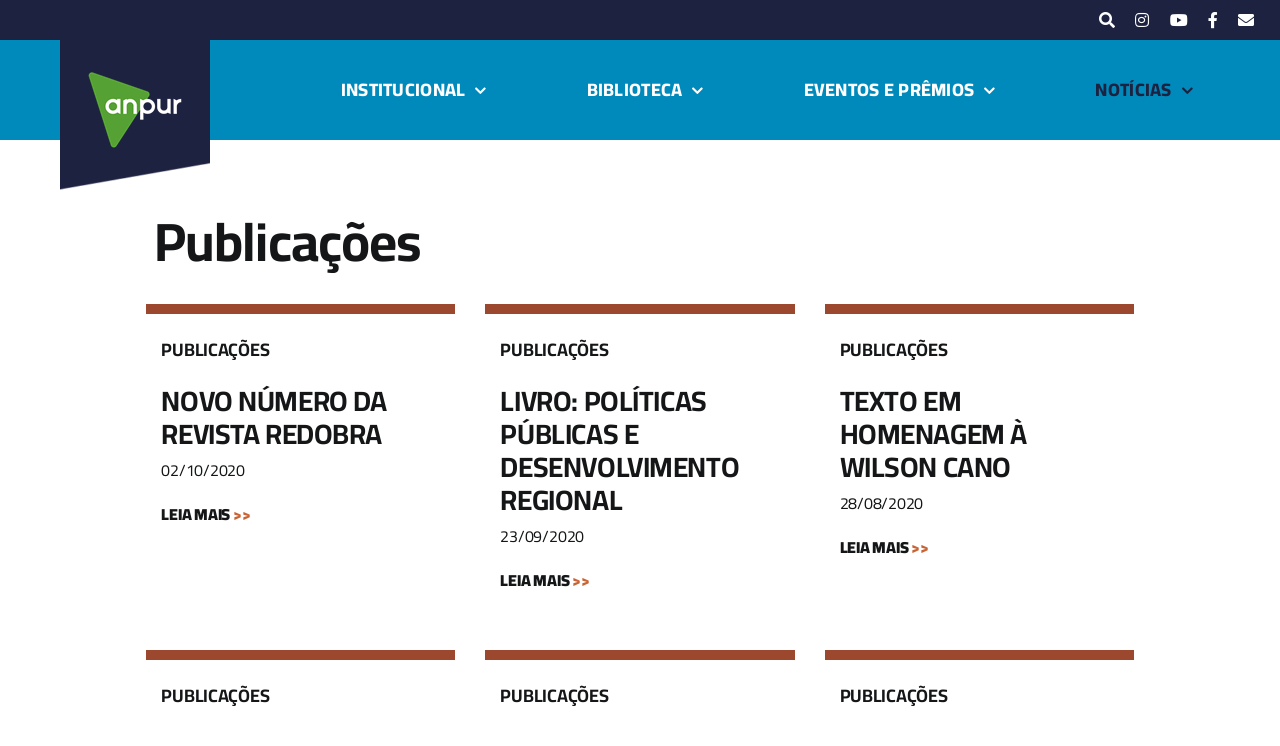

--- FILE ---
content_type: text/html; charset=UTF-8
request_url: https://anpur.org.br/publicacoes/page/3/
body_size: 16458
content:
<!DOCTYPE html>
<html class="avada-html-layout-wide avada-html-header-position-top avada-is-100-percent-template" lang="pt-BR" prefix="og: http://ogp.me/ns# fb: http://ogp.me/ns/fb#">
<head>
	<meta http-equiv="X-UA-Compatible" content="IE=edge" />
	<meta http-equiv="Content-Type" content="text/html; charset=utf-8"/>
	<meta name="viewport" content="width=device-width, initial-scale=1" />
	<title>Publicações &#8211; Página: 3 &#8211; ANPUR</title>
<meta name='robots' content='max-image-preview:large' />
<link rel="alternate" type="application/rss+xml" title="Feed para ANPUR &raquo;" href="https://anpur.org.br/feed/" />
<link rel="alternate" type="application/rss+xml" title="Feed de comentários para ANPUR &raquo;" href="https://anpur.org.br/comments/feed/" />
		
		
		
				<link rel="alternate" title="oEmbed (JSON)" type="application/json+oembed" href="https://anpur.org.br/wp-json/oembed/1.0/embed?url=https%3A%2F%2Fanpur.org.br%2Fpublicacoes%2F" />
<link rel="alternate" title="oEmbed (XML)" type="text/xml+oembed" href="https://anpur.org.br/wp-json/oembed/1.0/embed?url=https%3A%2F%2Fanpur.org.br%2Fpublicacoes%2F&#038;format=xml" />
				
		<meta property="og:locale" content="pt_BR"/>
		<meta property="og:type" content="article"/>
		<meta property="og:site_name" content="ANPUR"/>
		<meta property="og:title" content="  Publicações"/>
				<meta property="og:url" content="https://anpur.org.br/publicacoes/"/>
													<meta property="article:modified_time" content="2022-06-21T13:40:12+00:00"/>
											<meta property="og:image" content="https://anpur.org.br/wp-content/uploads/2025/01/anpurlogo.png"/>
		<meta property="og:image:width" content="150"/>
		<meta property="og:image:height" content="150"/>
		<meta property="og:image:type" content="image/png"/>
						<!-- This site uses the Google Analytics by MonsterInsights plugin v9.11.1 - Using Analytics tracking - https://www.monsterinsights.com/ -->
							<script src="//www.googletagmanager.com/gtag/js?id=G-8Y34QXYCDB"  data-cfasync="false" data-wpfc-render="false" type="text/javascript" async></script>
			<script data-cfasync="false" data-wpfc-render="false" type="text/javascript">
				var mi_version = '9.11.1';
				var mi_track_user = true;
				var mi_no_track_reason = '';
								var MonsterInsightsDefaultLocations = {"page_location":"https:\/\/anpur.org.br\/publicacoes\/page\/3\/"};
								if ( typeof MonsterInsightsPrivacyGuardFilter === 'function' ) {
					var MonsterInsightsLocations = (typeof MonsterInsightsExcludeQuery === 'object') ? MonsterInsightsPrivacyGuardFilter( MonsterInsightsExcludeQuery ) : MonsterInsightsPrivacyGuardFilter( MonsterInsightsDefaultLocations );
				} else {
					var MonsterInsightsLocations = (typeof MonsterInsightsExcludeQuery === 'object') ? MonsterInsightsExcludeQuery : MonsterInsightsDefaultLocations;
				}

								var disableStrs = [
										'ga-disable-G-8Y34QXYCDB',
									];

				/* Function to detect opted out users */
				function __gtagTrackerIsOptedOut() {
					for (var index = 0; index < disableStrs.length; index++) {
						if (document.cookie.indexOf(disableStrs[index] + '=true') > -1) {
							return true;
						}
					}

					return false;
				}

				/* Disable tracking if the opt-out cookie exists. */
				if (__gtagTrackerIsOptedOut()) {
					for (var index = 0; index < disableStrs.length; index++) {
						window[disableStrs[index]] = true;
					}
				}

				/* Opt-out function */
				function __gtagTrackerOptout() {
					for (var index = 0; index < disableStrs.length; index++) {
						document.cookie = disableStrs[index] + '=true; expires=Thu, 31 Dec 2099 23:59:59 UTC; path=/';
						window[disableStrs[index]] = true;
					}
				}

				if ('undefined' === typeof gaOptout) {
					function gaOptout() {
						__gtagTrackerOptout();
					}
				}
								window.dataLayer = window.dataLayer || [];

				window.MonsterInsightsDualTracker = {
					helpers: {},
					trackers: {},
				};
				if (mi_track_user) {
					function __gtagDataLayer() {
						dataLayer.push(arguments);
					}

					function __gtagTracker(type, name, parameters) {
						if (!parameters) {
							parameters = {};
						}

						if (parameters.send_to) {
							__gtagDataLayer.apply(null, arguments);
							return;
						}

						if (type === 'event') {
														parameters.send_to = monsterinsights_frontend.v4_id;
							var hookName = name;
							if (typeof parameters['event_category'] !== 'undefined') {
								hookName = parameters['event_category'] + ':' + name;
							}

							if (typeof MonsterInsightsDualTracker.trackers[hookName] !== 'undefined') {
								MonsterInsightsDualTracker.trackers[hookName](parameters);
							} else {
								__gtagDataLayer('event', name, parameters);
							}
							
						} else {
							__gtagDataLayer.apply(null, arguments);
						}
					}

					__gtagTracker('js', new Date());
					__gtagTracker('set', {
						'developer_id.dZGIzZG': true,
											});
					if ( MonsterInsightsLocations.page_location ) {
						__gtagTracker('set', MonsterInsightsLocations);
					}
										__gtagTracker('config', 'G-8Y34QXYCDB', {"forceSSL":"true","link_attribution":"true"} );
										window.gtag = __gtagTracker;										(function () {
						/* https://developers.google.com/analytics/devguides/collection/analyticsjs/ */
						/* ga and __gaTracker compatibility shim. */
						var noopfn = function () {
							return null;
						};
						var newtracker = function () {
							return new Tracker();
						};
						var Tracker = function () {
							return null;
						};
						var p = Tracker.prototype;
						p.get = noopfn;
						p.set = noopfn;
						p.send = function () {
							var args = Array.prototype.slice.call(arguments);
							args.unshift('send');
							__gaTracker.apply(null, args);
						};
						var __gaTracker = function () {
							var len = arguments.length;
							if (len === 0) {
								return;
							}
							var f = arguments[len - 1];
							if (typeof f !== 'object' || f === null || typeof f.hitCallback !== 'function') {
								if ('send' === arguments[0]) {
									var hitConverted, hitObject = false, action;
									if ('event' === arguments[1]) {
										if ('undefined' !== typeof arguments[3]) {
											hitObject = {
												'eventAction': arguments[3],
												'eventCategory': arguments[2],
												'eventLabel': arguments[4],
												'value': arguments[5] ? arguments[5] : 1,
											}
										}
									}
									if ('pageview' === arguments[1]) {
										if ('undefined' !== typeof arguments[2]) {
											hitObject = {
												'eventAction': 'page_view',
												'page_path': arguments[2],
											}
										}
									}
									if (typeof arguments[2] === 'object') {
										hitObject = arguments[2];
									}
									if (typeof arguments[5] === 'object') {
										Object.assign(hitObject, arguments[5]);
									}
									if ('undefined' !== typeof arguments[1].hitType) {
										hitObject = arguments[1];
										if ('pageview' === hitObject.hitType) {
											hitObject.eventAction = 'page_view';
										}
									}
									if (hitObject) {
										action = 'timing' === arguments[1].hitType ? 'timing_complete' : hitObject.eventAction;
										hitConverted = mapArgs(hitObject);
										__gtagTracker('event', action, hitConverted);
									}
								}
								return;
							}

							function mapArgs(args) {
								var arg, hit = {};
								var gaMap = {
									'eventCategory': 'event_category',
									'eventAction': 'event_action',
									'eventLabel': 'event_label',
									'eventValue': 'event_value',
									'nonInteraction': 'non_interaction',
									'timingCategory': 'event_category',
									'timingVar': 'name',
									'timingValue': 'value',
									'timingLabel': 'event_label',
									'page': 'page_path',
									'location': 'page_location',
									'title': 'page_title',
									'referrer' : 'page_referrer',
								};
								for (arg in args) {
																		if (!(!args.hasOwnProperty(arg) || !gaMap.hasOwnProperty(arg))) {
										hit[gaMap[arg]] = args[arg];
									} else {
										hit[arg] = args[arg];
									}
								}
								return hit;
							}

							try {
								f.hitCallback();
							} catch (ex) {
							}
						};
						__gaTracker.create = newtracker;
						__gaTracker.getByName = newtracker;
						__gaTracker.getAll = function () {
							return [];
						};
						__gaTracker.remove = noopfn;
						__gaTracker.loaded = true;
						window['__gaTracker'] = __gaTracker;
					})();
									} else {
										console.log("");
					(function () {
						function __gtagTracker() {
							return null;
						}

						window['__gtagTracker'] = __gtagTracker;
						window['gtag'] = __gtagTracker;
					})();
									}
			</script>
							<!-- / Google Analytics by MonsterInsights -->
		<style id='wp-img-auto-sizes-contain-inline-css' type='text/css'>
img:is([sizes=auto i],[sizes^="auto," i]){contain-intrinsic-size:3000px 1500px}
/*# sourceURL=wp-img-auto-sizes-contain-inline-css */
</style>
<style id='wp-emoji-styles-inline-css' type='text/css'>

	img.wp-smiley, img.emoji {
		display: inline !important;
		border: none !important;
		box-shadow: none !important;
		height: 1em !important;
		width: 1em !important;
		margin: 0 0.07em !important;
		vertical-align: -0.1em !important;
		background: none !important;
		padding: 0 !important;
	}
/*# sourceURL=wp-emoji-styles-inline-css */
</style>
<style id='wp-block-library-inline-css' type='text/css'>
:root{--wp-block-synced-color:#7a00df;--wp-block-synced-color--rgb:122,0,223;--wp-bound-block-color:var(--wp-block-synced-color);--wp-editor-canvas-background:#ddd;--wp-admin-theme-color:#007cba;--wp-admin-theme-color--rgb:0,124,186;--wp-admin-theme-color-darker-10:#006ba1;--wp-admin-theme-color-darker-10--rgb:0,107,160.5;--wp-admin-theme-color-darker-20:#005a87;--wp-admin-theme-color-darker-20--rgb:0,90,135;--wp-admin-border-width-focus:2px}@media (min-resolution:192dpi){:root{--wp-admin-border-width-focus:1.5px}}.wp-element-button{cursor:pointer}:root .has-very-light-gray-background-color{background-color:#eee}:root .has-very-dark-gray-background-color{background-color:#313131}:root .has-very-light-gray-color{color:#eee}:root .has-very-dark-gray-color{color:#313131}:root .has-vivid-green-cyan-to-vivid-cyan-blue-gradient-background{background:linear-gradient(135deg,#00d084,#0693e3)}:root .has-purple-crush-gradient-background{background:linear-gradient(135deg,#34e2e4,#4721fb 50%,#ab1dfe)}:root .has-hazy-dawn-gradient-background{background:linear-gradient(135deg,#faaca8,#dad0ec)}:root .has-subdued-olive-gradient-background{background:linear-gradient(135deg,#fafae1,#67a671)}:root .has-atomic-cream-gradient-background{background:linear-gradient(135deg,#fdd79a,#004a59)}:root .has-nightshade-gradient-background{background:linear-gradient(135deg,#330968,#31cdcf)}:root .has-midnight-gradient-background{background:linear-gradient(135deg,#020381,#2874fc)}:root{--wp--preset--font-size--normal:16px;--wp--preset--font-size--huge:42px}.has-regular-font-size{font-size:1em}.has-larger-font-size{font-size:2.625em}.has-normal-font-size{font-size:var(--wp--preset--font-size--normal)}.has-huge-font-size{font-size:var(--wp--preset--font-size--huge)}.has-text-align-center{text-align:center}.has-text-align-left{text-align:left}.has-text-align-right{text-align:right}.has-fit-text{white-space:nowrap!important}#end-resizable-editor-section{display:none}.aligncenter{clear:both}.items-justified-left{justify-content:flex-start}.items-justified-center{justify-content:center}.items-justified-right{justify-content:flex-end}.items-justified-space-between{justify-content:space-between}.screen-reader-text{border:0;clip-path:inset(50%);height:1px;margin:-1px;overflow:hidden;padding:0;position:absolute;width:1px;word-wrap:normal!important}.screen-reader-text:focus{background-color:#ddd;clip-path:none;color:#444;display:block;font-size:1em;height:auto;left:5px;line-height:normal;padding:15px 23px 14px;text-decoration:none;top:5px;width:auto;z-index:100000}html :where(.has-border-color){border-style:solid}html :where([style*=border-top-color]){border-top-style:solid}html :where([style*=border-right-color]){border-right-style:solid}html :where([style*=border-bottom-color]){border-bottom-style:solid}html :where([style*=border-left-color]){border-left-style:solid}html :where([style*=border-width]){border-style:solid}html :where([style*=border-top-width]){border-top-style:solid}html :where([style*=border-right-width]){border-right-style:solid}html :where([style*=border-bottom-width]){border-bottom-style:solid}html :where([style*=border-left-width]){border-left-style:solid}html :where(img[class*=wp-image-]){height:auto;max-width:100%}:where(figure){margin:0 0 1em}html :where(.is-position-sticky){--wp-admin--admin-bar--position-offset:var(--wp-admin--admin-bar--height,0px)}@media screen and (max-width:600px){html :where(.is-position-sticky){--wp-admin--admin-bar--position-offset:0px}}

/*# sourceURL=wp-block-library-inline-css */
</style><style id='global-styles-inline-css' type='text/css'>
:root{--wp--preset--aspect-ratio--square: 1;--wp--preset--aspect-ratio--4-3: 4/3;--wp--preset--aspect-ratio--3-4: 3/4;--wp--preset--aspect-ratio--3-2: 3/2;--wp--preset--aspect-ratio--2-3: 2/3;--wp--preset--aspect-ratio--16-9: 16/9;--wp--preset--aspect-ratio--9-16: 9/16;--wp--preset--color--black: #000000;--wp--preset--color--cyan-bluish-gray: #abb8c3;--wp--preset--color--white: #ffffff;--wp--preset--color--pale-pink: #f78da7;--wp--preset--color--vivid-red: #cf2e2e;--wp--preset--color--luminous-vivid-orange: #ff6900;--wp--preset--color--luminous-vivid-amber: #fcb900;--wp--preset--color--light-green-cyan: #7bdcb5;--wp--preset--color--vivid-green-cyan: #00d084;--wp--preset--color--pale-cyan-blue: #8ed1fc;--wp--preset--color--vivid-cyan-blue: #0693e3;--wp--preset--color--vivid-purple: #9b51e0;--wp--preset--color--awb-color-1: #ffffff;--wp--preset--color--awb-color-2: #f9f9fb;--wp--preset--color--awb-color-3: #f2f3f5;--wp--preset--color--awb-color-4: #1d2240;--wp--preset--color--awb-color-5: #066992;--wp--preset--color--awb-color-6: #434549;--wp--preset--color--awb-color-7: #212326;--wp--preset--color--awb-color-8: #141617;--wp--preset--color--awb-color-custom-1: #008abc;--wp--preset--color--awb-color-custom-2: #64778b;--wp--preset--color--awb-color-custom-3: #9c482e;--wp--preset--color--awb-color-custom-4: #ad6747;--wp--preset--color--awb-color-custom-5: #6da149;--wp--preset--color--awb-color-custom-6: #008b61;--wp--preset--color--awb-color-custom-7: #bbc045;--wp--preset--color--awb-color-custom-8: #a23445;--wp--preset--color--awb-color-custom-9: #9e9e9e;--wp--preset--gradient--vivid-cyan-blue-to-vivid-purple: linear-gradient(135deg,rgb(6,147,227) 0%,rgb(155,81,224) 100%);--wp--preset--gradient--light-green-cyan-to-vivid-green-cyan: linear-gradient(135deg,rgb(122,220,180) 0%,rgb(0,208,130) 100%);--wp--preset--gradient--luminous-vivid-amber-to-luminous-vivid-orange: linear-gradient(135deg,rgb(252,185,0) 0%,rgb(255,105,0) 100%);--wp--preset--gradient--luminous-vivid-orange-to-vivid-red: linear-gradient(135deg,rgb(255,105,0) 0%,rgb(207,46,46) 100%);--wp--preset--gradient--very-light-gray-to-cyan-bluish-gray: linear-gradient(135deg,rgb(238,238,238) 0%,rgb(169,184,195) 100%);--wp--preset--gradient--cool-to-warm-spectrum: linear-gradient(135deg,rgb(74,234,220) 0%,rgb(151,120,209) 20%,rgb(207,42,186) 40%,rgb(238,44,130) 60%,rgb(251,105,98) 80%,rgb(254,248,76) 100%);--wp--preset--gradient--blush-light-purple: linear-gradient(135deg,rgb(255,206,236) 0%,rgb(152,150,240) 100%);--wp--preset--gradient--blush-bordeaux: linear-gradient(135deg,rgb(254,205,165) 0%,rgb(254,45,45) 50%,rgb(107,0,62) 100%);--wp--preset--gradient--luminous-dusk: linear-gradient(135deg,rgb(255,203,112) 0%,rgb(199,81,192) 50%,rgb(65,88,208) 100%);--wp--preset--gradient--pale-ocean: linear-gradient(135deg,rgb(255,245,203) 0%,rgb(182,227,212) 50%,rgb(51,167,181) 100%);--wp--preset--gradient--electric-grass: linear-gradient(135deg,rgb(202,248,128) 0%,rgb(113,206,126) 100%);--wp--preset--gradient--midnight: linear-gradient(135deg,rgb(2,3,129) 0%,rgb(40,116,252) 100%);--wp--preset--font-size--small: 12px;--wp--preset--font-size--medium: 20px;--wp--preset--font-size--large: 24px;--wp--preset--font-size--x-large: 42px;--wp--preset--font-size--normal: 16px;--wp--preset--font-size--xlarge: 32px;--wp--preset--font-size--huge: 48px;--wp--preset--spacing--20: 0.44rem;--wp--preset--spacing--30: 0.67rem;--wp--preset--spacing--40: 1rem;--wp--preset--spacing--50: 1.5rem;--wp--preset--spacing--60: 2.25rem;--wp--preset--spacing--70: 3.38rem;--wp--preset--spacing--80: 5.06rem;--wp--preset--shadow--natural: 6px 6px 9px rgba(0, 0, 0, 0.2);--wp--preset--shadow--deep: 12px 12px 50px rgba(0, 0, 0, 0.4);--wp--preset--shadow--sharp: 6px 6px 0px rgba(0, 0, 0, 0.2);--wp--preset--shadow--outlined: 6px 6px 0px -3px rgb(255, 255, 255), 6px 6px rgb(0, 0, 0);--wp--preset--shadow--crisp: 6px 6px 0px rgb(0, 0, 0);}:where(.is-layout-flex){gap: 0.5em;}:where(.is-layout-grid){gap: 0.5em;}body .is-layout-flex{display: flex;}.is-layout-flex{flex-wrap: wrap;align-items: center;}.is-layout-flex > :is(*, div){margin: 0;}body .is-layout-grid{display: grid;}.is-layout-grid > :is(*, div){margin: 0;}:where(.wp-block-columns.is-layout-flex){gap: 2em;}:where(.wp-block-columns.is-layout-grid){gap: 2em;}:where(.wp-block-post-template.is-layout-flex){gap: 1.25em;}:where(.wp-block-post-template.is-layout-grid){gap: 1.25em;}.has-black-color{color: var(--wp--preset--color--black) !important;}.has-cyan-bluish-gray-color{color: var(--wp--preset--color--cyan-bluish-gray) !important;}.has-white-color{color: var(--wp--preset--color--white) !important;}.has-pale-pink-color{color: var(--wp--preset--color--pale-pink) !important;}.has-vivid-red-color{color: var(--wp--preset--color--vivid-red) !important;}.has-luminous-vivid-orange-color{color: var(--wp--preset--color--luminous-vivid-orange) !important;}.has-luminous-vivid-amber-color{color: var(--wp--preset--color--luminous-vivid-amber) !important;}.has-light-green-cyan-color{color: var(--wp--preset--color--light-green-cyan) !important;}.has-vivid-green-cyan-color{color: var(--wp--preset--color--vivid-green-cyan) !important;}.has-pale-cyan-blue-color{color: var(--wp--preset--color--pale-cyan-blue) !important;}.has-vivid-cyan-blue-color{color: var(--wp--preset--color--vivid-cyan-blue) !important;}.has-vivid-purple-color{color: var(--wp--preset--color--vivid-purple) !important;}.has-black-background-color{background-color: var(--wp--preset--color--black) !important;}.has-cyan-bluish-gray-background-color{background-color: var(--wp--preset--color--cyan-bluish-gray) !important;}.has-white-background-color{background-color: var(--wp--preset--color--white) !important;}.has-pale-pink-background-color{background-color: var(--wp--preset--color--pale-pink) !important;}.has-vivid-red-background-color{background-color: var(--wp--preset--color--vivid-red) !important;}.has-luminous-vivid-orange-background-color{background-color: var(--wp--preset--color--luminous-vivid-orange) !important;}.has-luminous-vivid-amber-background-color{background-color: var(--wp--preset--color--luminous-vivid-amber) !important;}.has-light-green-cyan-background-color{background-color: var(--wp--preset--color--light-green-cyan) !important;}.has-vivid-green-cyan-background-color{background-color: var(--wp--preset--color--vivid-green-cyan) !important;}.has-pale-cyan-blue-background-color{background-color: var(--wp--preset--color--pale-cyan-blue) !important;}.has-vivid-cyan-blue-background-color{background-color: var(--wp--preset--color--vivid-cyan-blue) !important;}.has-vivid-purple-background-color{background-color: var(--wp--preset--color--vivid-purple) !important;}.has-black-border-color{border-color: var(--wp--preset--color--black) !important;}.has-cyan-bluish-gray-border-color{border-color: var(--wp--preset--color--cyan-bluish-gray) !important;}.has-white-border-color{border-color: var(--wp--preset--color--white) !important;}.has-pale-pink-border-color{border-color: var(--wp--preset--color--pale-pink) !important;}.has-vivid-red-border-color{border-color: var(--wp--preset--color--vivid-red) !important;}.has-luminous-vivid-orange-border-color{border-color: var(--wp--preset--color--luminous-vivid-orange) !important;}.has-luminous-vivid-amber-border-color{border-color: var(--wp--preset--color--luminous-vivid-amber) !important;}.has-light-green-cyan-border-color{border-color: var(--wp--preset--color--light-green-cyan) !important;}.has-vivid-green-cyan-border-color{border-color: var(--wp--preset--color--vivid-green-cyan) !important;}.has-pale-cyan-blue-border-color{border-color: var(--wp--preset--color--pale-cyan-blue) !important;}.has-vivid-cyan-blue-border-color{border-color: var(--wp--preset--color--vivid-cyan-blue) !important;}.has-vivid-purple-border-color{border-color: var(--wp--preset--color--vivid-purple) !important;}.has-vivid-cyan-blue-to-vivid-purple-gradient-background{background: var(--wp--preset--gradient--vivid-cyan-blue-to-vivid-purple) !important;}.has-light-green-cyan-to-vivid-green-cyan-gradient-background{background: var(--wp--preset--gradient--light-green-cyan-to-vivid-green-cyan) !important;}.has-luminous-vivid-amber-to-luminous-vivid-orange-gradient-background{background: var(--wp--preset--gradient--luminous-vivid-amber-to-luminous-vivid-orange) !important;}.has-luminous-vivid-orange-to-vivid-red-gradient-background{background: var(--wp--preset--gradient--luminous-vivid-orange-to-vivid-red) !important;}.has-very-light-gray-to-cyan-bluish-gray-gradient-background{background: var(--wp--preset--gradient--very-light-gray-to-cyan-bluish-gray) !important;}.has-cool-to-warm-spectrum-gradient-background{background: var(--wp--preset--gradient--cool-to-warm-spectrum) !important;}.has-blush-light-purple-gradient-background{background: var(--wp--preset--gradient--blush-light-purple) !important;}.has-blush-bordeaux-gradient-background{background: var(--wp--preset--gradient--blush-bordeaux) !important;}.has-luminous-dusk-gradient-background{background: var(--wp--preset--gradient--luminous-dusk) !important;}.has-pale-ocean-gradient-background{background: var(--wp--preset--gradient--pale-ocean) !important;}.has-electric-grass-gradient-background{background: var(--wp--preset--gradient--electric-grass) !important;}.has-midnight-gradient-background{background: var(--wp--preset--gradient--midnight) !important;}.has-small-font-size{font-size: var(--wp--preset--font-size--small) !important;}.has-medium-font-size{font-size: var(--wp--preset--font-size--medium) !important;}.has-large-font-size{font-size: var(--wp--preset--font-size--large) !important;}.has-x-large-font-size{font-size: var(--wp--preset--font-size--x-large) !important;}
/*# sourceURL=global-styles-inline-css */
</style>

<style id='classic-theme-styles-inline-css' type='text/css'>
/*! This file is auto-generated */
.wp-block-button__link{color:#fff;background-color:#32373c;border-radius:9999px;box-shadow:none;text-decoration:none;padding:calc(.667em + 2px) calc(1.333em + 2px);font-size:1.125em}.wp-block-file__button{background:#32373c;color:#fff;text-decoration:none}
/*# sourceURL=/wp-includes/css/classic-themes.min.css */
</style>
<link rel='stylesheet' id='newsletter-css' href='https://anpur.org.br/wp-content/plugins/newsletter/style.css?ver=9.1.1' type='text/css' media='all' />
<link rel='stylesheet' id='newsletter-popup-css' href='https://anpur.org.br/wp-content/plugins/newsletter/subscription/assets/popup.css?ver=9.1.1' type='text/css' media='all' />
<link rel='stylesheet' id='fusion-dynamic-css-css' href='https://anpur.org.br/wp-content/uploads/fusion-styles/e9cb3152f5c1d5f2fc7346f5ac5be847.min.css?ver=3.14.2' type='text/css' media='all' />
<script type="text/javascript" src="https://anpur.org.br/wp-content/plugins/google-analytics-for-wordpress/assets/js/frontend-gtag.min.js?ver=9.11.1" id="monsterinsights-frontend-script-js" async="async" data-wp-strategy="async"></script>
<script data-cfasync="false" data-wpfc-render="false" type="text/javascript" id='monsterinsights-frontend-script-js-extra'>/* <![CDATA[ */
var monsterinsights_frontend = {"js_events_tracking":"true","download_extensions":"doc,pdf,ppt,zip,xls,docx,pptx,xlsx","inbound_paths":"[{\"path\":\"\\\/go\\\/\",\"label\":\"affiliate\"},{\"path\":\"\\\/recommend\\\/\",\"label\":\"affiliate\"}]","home_url":"https:\/\/anpur.org.br","hash_tracking":"false","v4_id":"G-8Y34QXYCDB"};/* ]]> */
</script>
<script type="text/javascript" src="https://anpur.org.br/wp-includes/js/jquery/jquery.min.js?ver=3.7.1" id="jquery-core-js"></script>
<script type="text/javascript" src="https://anpur.org.br/wp-includes/js/jquery/jquery-migrate.min.js?ver=3.4.1" id="jquery-migrate-js"></script>
<link rel="https://api.w.org/" href="https://anpur.org.br/wp-json/" /><link rel="alternate" title="JSON" type="application/json" href="https://anpur.org.br/wp-json/wp/v2/pages/88" /><link rel="EditURI" type="application/rsd+xml" title="RSD" href="https://anpur.org.br/xmlrpc.php?rsd" />
<meta name="generator" content="WordPress 6.9" />
<link rel="canonical" href="https://anpur.org.br/publicacoes/" />
<link rel='shortlink' href='https://anpur.org.br/?p=88' />
<link rel="preload" href="https://anpur.org.br/wp-content/themes/Avada/includes/lib/assets/fonts/icomoon/awb-icons.woff" as="font" type="font/woff" crossorigin><link rel="preload" href="//anpur.org.br/wp-content/themes/Avada/includes/lib/assets/fonts/fontawesome/webfonts/fa-brands-400.woff2" as="font" type="font/woff2" crossorigin><link rel="preload" href="//anpur.org.br/wp-content/themes/Avada/includes/lib/assets/fonts/fontawesome/webfonts/fa-regular-400.woff2" as="font" type="font/woff2" crossorigin><link rel="preload" href="//anpur.org.br/wp-content/themes/Avada/includes/lib/assets/fonts/fontawesome/webfonts/fa-solid-900.woff2" as="font" type="font/woff2" crossorigin><style type="text/css" id="css-fb-visibility">@media screen and (max-width: 640px){.fusion-no-small-visibility{display:none !important;}body .sm-text-align-center{text-align:center !important;}body .sm-text-align-left{text-align:left !important;}body .sm-text-align-right{text-align:right !important;}body .sm-text-align-justify{text-align:justify !important;}body .sm-flex-align-center{justify-content:center !important;}body .sm-flex-align-flex-start{justify-content:flex-start !important;}body .sm-flex-align-flex-end{justify-content:flex-end !important;}body .sm-mx-auto{margin-left:auto !important;margin-right:auto !important;}body .sm-ml-auto{margin-left:auto !important;}body .sm-mr-auto{margin-right:auto !important;}body .fusion-absolute-position-small{position:absolute;width:100%;}.awb-sticky.awb-sticky-small{ position: sticky; top: var(--awb-sticky-offset,0); }}@media screen and (min-width: 641px) and (max-width: 1024px){.fusion-no-medium-visibility{display:none !important;}body .md-text-align-center{text-align:center !important;}body .md-text-align-left{text-align:left !important;}body .md-text-align-right{text-align:right !important;}body .md-text-align-justify{text-align:justify !important;}body .md-flex-align-center{justify-content:center !important;}body .md-flex-align-flex-start{justify-content:flex-start !important;}body .md-flex-align-flex-end{justify-content:flex-end !important;}body .md-mx-auto{margin-left:auto !important;margin-right:auto !important;}body .md-ml-auto{margin-left:auto !important;}body .md-mr-auto{margin-right:auto !important;}body .fusion-absolute-position-medium{position:absolute;width:100%;}.awb-sticky.awb-sticky-medium{ position: sticky; top: var(--awb-sticky-offset,0); }}@media screen and (min-width: 1025px){.fusion-no-large-visibility{display:none !important;}body .lg-text-align-center{text-align:center !important;}body .lg-text-align-left{text-align:left !important;}body .lg-text-align-right{text-align:right !important;}body .lg-text-align-justify{text-align:justify !important;}body .lg-flex-align-center{justify-content:center !important;}body .lg-flex-align-flex-start{justify-content:flex-start !important;}body .lg-flex-align-flex-end{justify-content:flex-end !important;}body .lg-mx-auto{margin-left:auto !important;margin-right:auto !important;}body .lg-ml-auto{margin-left:auto !important;}body .lg-mr-auto{margin-right:auto !important;}body .fusion-absolute-position-large{position:absolute;width:100%;}.awb-sticky.awb-sticky-large{ position: sticky; top: var(--awb-sticky-offset,0); }}</style><link rel="icon" href="https://anpur.org.br/wp-content/uploads/2024/08/cropped-ID-visual-ANPUR-logo-03-branco-fundo-azul-quadrado-32x32.png" sizes="32x32" />
<link rel="icon" href="https://anpur.org.br/wp-content/uploads/2024/08/cropped-ID-visual-ANPUR-logo-03-branco-fundo-azul-quadrado-192x192.png" sizes="192x192" />
<link rel="apple-touch-icon" href="https://anpur.org.br/wp-content/uploads/2024/08/cropped-ID-visual-ANPUR-logo-03-branco-fundo-azul-quadrado-180x180.png" />
<meta name="msapplication-TileImage" content="https://anpur.org.br/wp-content/uploads/2024/08/cropped-ID-visual-ANPUR-logo-03-branco-fundo-azul-quadrado-270x270.png" />
		<script type="text/javascript">
			var doc = document.documentElement;
			doc.setAttribute( 'data-useragent', navigator.userAgent );
		</script>
		
	</head>

<body class="paged wp-singular page-template page-template-100-width page-template-100-width-php page page-id-88 page-parent paged-3 page-paged-3 wp-theme-Avada fusion-image-hovers fusion-pagination-sizing fusion-button_type-flat fusion-button_span-no fusion-button_gradient-linear avada-image-rollover-circle-yes avada-image-rollover-yes avada-image-rollover-direction-left fusion-body ltr fusion-sticky-header no-tablet-sticky-header no-mobile-sticky-header no-mobile-slidingbar no-mobile-totop avada-has-rev-slider-styles fusion-disable-outline fusion-sub-menu-fade mobile-logo-pos-left layout-wide-mode avada-has-boxed-modal-shadow- layout-scroll-offset-full avada-has-zero-margin-offset-top fusion-top-header menu-text-align-center mobile-menu-design-classic fusion-show-pagination-text fusion-header-layout-v3 avada-responsive avada-footer-fx-none avada-menu-highlight-style-bar fusion-search-form-clean fusion-main-menu-search-overlay fusion-avatar-circle avada-dropdown-styles avada-blog-layout-large avada-blog-archive-layout-large avada-header-shadow-no avada-menu-icon-position-left avada-has-megamenu-shadow avada-has-mobile-menu-search avada-has-main-nav-search-icon avada-has-breadcrumb-mobile-hidden avada-has-titlebar-hide avada-header-border-color-full-transparent avada-has-pagination-width_height avada-flyout-menu-direction-fade avada-ec-views-v1" data-awb-post-id="88">
		<a class="skip-link screen-reader-text" href="#content">Ir para o conteúdo</a>

	<div id="boxed-wrapper">
		
		<div id="wrapper" class="fusion-wrapper">
			<div id="home" style="position:relative;top:-1px;"></div>
												<div class="fusion-tb-header"><div class="fusion-fullwidth fullwidth-box fusion-builder-row-1 fusion-flex-container hundred-percent-fullwidth non-hundred-percent-height-scrolling fusion-no-small-visibility fusion-sticky-container fusion-custom-z-index" style="--awb-border-sizes-top:0px;--awb-border-sizes-bottom:0px;--awb-border-sizes-left:0px;--awb-border-sizes-right:0px;--awb-border-color:rgba(226,226,226,0);--awb-border-radius-top-left:0px;--awb-border-radius-top-right:0px;--awb-border-radius-bottom-right:0px;--awb-border-radius-bottom-left:0px;--awb-z-index:156;--awb-padding-bottom:0px;--awb-margin-top:0px;--awb-margin-bottom:0px;--awb-background-color:var(--awb-color4);--awb-flex-wrap:wrap;" data-transition-offset="0" data-scroll-offset="0" data-sticky-small-visibility="1" data-sticky-medium-visibility="1" data-sticky-large-visibility="1" ><div class="fusion-builder-row fusion-row fusion-flex-align-items-center fusion-flex-justify-content-flex-end fusion-flex-content-wrap" style="width:104% !important;max-width:104% !important;margin-left: calc(-4% / 2 );margin-right: calc(-4% / 2 );"><div class="fusion-layout-column fusion_builder_column fusion-builder-column-0 fusion_builder_column_4_5 4_5 fusion-flex-column fusion-flex-align-self-center" style="--awb-padding-right:20px;--awb-bg-size:cover;--awb-width-large:80%;--awb-margin-top-large:0px;--awb-spacing-right-large:0px;--awb-margin-bottom-large:0px;--awb-spacing-left-large:0px;--awb-width-medium:auto;--awb-order-medium:0;--awb-spacing-right-medium:0px;--awb-spacing-left-medium:0px;--awb-width-small:100%;--awb-order-small:0;--awb-spacing-right-small:0px;--awb-spacing-left-small:0px;"><div class="fusion-column-wrapper fusion-column-has-shadow fusion-flex-justify-content-flex-start fusion-content-layout-column"><nav class="awb-menu awb-menu_row awb-menu_em-hover mobile-mode-collapse-to-button awb-menu_icons-left awb-menu_dc-yes mobile-trigger-fullwidth-off awb-menu_mobile-toggle awb-menu_indent-left mobile-size-full-absolute loading mega-menu-loading awb-menu_desktop awb-menu_dropdown awb-menu_expand-right awb-menu_transition-fade" style="--awb-min-height:40px;--awb-gap:20px;--awb-justify-content:flex-end;--awb-icons-color:var(--awb-color1);--awb-icons-hover-color:var(--awb-custom_color_7);--awb-main-justify-content:flex-start;--awb-mobile-justify:flex-start;--awb-mobile-caret-left:auto;--awb-mobile-caret-right:0;--awb-fusion-font-family-typography:inherit;--awb-fusion-font-style-typography:normal;--awb-fusion-font-weight-typography:400;--awb-fusion-font-family-submenu-typography:inherit;--awb-fusion-font-style-submenu-typography:normal;--awb-fusion-font-weight-submenu-typography:400;--awb-fusion-font-family-mobile-typography:inherit;--awb-fusion-font-style-mobile-typography:normal;--awb-fusion-font-weight-mobile-typography:400;" aria-label="Menu Técnico" data-breakpoint="640" data-count="0" data-transition-type="fade" data-transition-time="300" data-expand="right"><button type="button" class="awb-menu__m-toggle awb-menu__m-toggle_no-text" aria-expanded="false" aria-controls="menu-menu-tecnico"><span class="awb-menu__m-toggle-inner"><span class="collapsed-nav-text"><span class="screen-reader-text">Toggle Navigation</span></span><span class="awb-menu__m-collapse-icon awb-menu__m-collapse-icon_no-text"><span class="awb-menu__m-collapse-icon-open awb-menu__m-collapse-icon-open_no-text fa-bars fas"></span><span class="awb-menu__m-collapse-icon-close awb-menu__m-collapse-icon-close_no-text fa-times fas"></span></span></span></button><ul id="menu-menu-tecnico" class="fusion-menu awb-menu__main-ul awb-menu__main-ul_row"><li  id="menu-item-9383"  class="menu-item menu-item-type-custom menu-item-object-custom menu-item-9383 awb-menu__li awb-menu__main-li awb-menu__main-li_regular"  data-item-id="9383"><span class="awb-menu__main-background-default awb-menu__main-background-default_fade"></span><span class="awb-menu__main-background-active awb-menu__main-background-active_fade"></span><a  href="https://anpur.org.br/?s=anpur" class="awb-menu__main-a awb-menu__main-a_regular awb-menu__main-a_icon-only fusion-flex-link"><span class="awb-menu__i awb-menu__i_main fusion-megamenu-icon"><i class="glyphicon fa-search fas" aria-hidden="true"></i></span><span class="menu-text"><span class="menu-title menu-title_no-desktop">Pesquisar</span></span></a></li><li  id="menu-item-8162"  class="menu-item menu-item-type-custom menu-item-object-custom menu-item-8162 awb-menu__li awb-menu__main-li awb-menu__main-li_regular"  data-item-id="8162"><span class="awb-menu__main-background-default awb-menu__main-background-default_fade"></span><span class="awb-menu__main-background-active awb-menu__main-background-active_fade"></span><a  href="https://www.instagram.com/anpur.br/" class="awb-menu__main-a awb-menu__main-a_regular awb-menu__main-a_icon-only fusion-flex-link"><span class="awb-menu__i awb-menu__i_main fusion-megamenu-icon"><i class="glyphicon fa-instagram fab" aria-hidden="true"></i></span><span class="menu-text"><span class="menu-title menu-title_no-desktop">Instagram</span></span></a></li><li  id="menu-item-8167"  class="menu-item menu-item-type-custom menu-item-object-custom menu-item-8167 awb-menu__li awb-menu__main-li awb-menu__main-li_regular"  data-item-id="8167"><span class="awb-menu__main-background-default awb-menu__main-background-default_fade"></span><span class="awb-menu__main-background-active awb-menu__main-background-active_fade"></span><a  href="https://www.youtube.com/c/canal-anpur" class="awb-menu__main-a awb-menu__main-a_regular awb-menu__main-a_icon-only fusion-flex-link"><span class="awb-menu__i awb-menu__i_main fusion-megamenu-icon"><i class="glyphicon fa-youtube fab" aria-hidden="true"></i></span><span class="menu-text"><span class="menu-title menu-title_no-desktop">Youtube</span></span></a></li><li  id="menu-item-8168"  class="menu-item menu-item-type-custom menu-item-object-custom menu-item-8168 awb-menu__li awb-menu__main-li awb-menu__main-li_regular"  data-item-id="8168"><span class="awb-menu__main-background-default awb-menu__main-background-default_fade"></span><span class="awb-menu__main-background-active awb-menu__main-background-active_fade"></span><a  href="https://www.facebook.com/anpur.br/" class="awb-menu__main-a awb-menu__main-a_regular awb-menu__main-a_icon-only fusion-flex-link"><span class="awb-menu__i awb-menu__i_main fusion-megamenu-icon"><i class="glyphicon fa-facebook-f fab" aria-hidden="true"></i></span><span class="menu-text"><span class="menu-title menu-title_no-desktop">Facebook</span></span></a></li><li  id="menu-item-8169"  class="menu-item menu-item-type-custom menu-item-object-custom menu-item-8169 awb-menu__li awb-menu__main-li awb-menu__main-li_regular"  data-item-id="8169"><span class="awb-menu__main-background-default awb-menu__main-background-default_fade"></span><span class="awb-menu__main-background-active awb-menu__main-background-active_fade"></span><a  href="mailto:secretaria@anpur.org.br" class="awb-menu__main-a awb-menu__main-a_regular awb-menu__main-a_icon-only fusion-flex-link"><span class="awb-menu__i awb-menu__i_main fusion-megamenu-icon"><i class="glyphicon fa-envelope fas" aria-hidden="true"></i></span><span class="menu-text"><span class="menu-title menu-title_no-desktop">Email</span></span></a></li></ul></nav></div></div></div></div><div class="fusion-fullwidth fullwidth-box fusion-builder-row-2 fusion-flex-container hundred-percent-fullwidth non-hundred-percent-height-scrolling fusion-no-small-visibility fusion-sticky-container fusion-custom-z-index fusion-absolute-container fusion-absolute-position-small fusion-absolute-position-medium fusion-absolute-position-large" style="--awb-border-sizes-top:0px;--awb-border-sizes-bottom:0px;--awb-border-sizes-left:0px;--awb-border-sizes-right:0px;--awb-border-color:#e2e2e2;--awb-border-radius-top-left:0px;--awb-border-radius-top-right:0px;--awb-border-radius-bottom-right:0px;--awb-border-radius-bottom-left:0px;--awb-z-index:157;--awb-padding-right-medium:0px;--awb-padding-left-medium:0px;--awb-padding-top-small:20px;--awb-padding-bottom-small:20px;--awb-background-color:var(--awb-custom_color_1);--awb-flex-wrap:wrap;" data-transition-offset="0" data-sticky-offset="40px" data-scroll-offset="0" data-sticky-small-visibility="1" data-sticky-medium-visibility="1" data-sticky-large-visibility="1" ><div class="fusion-builder-row fusion-row fusion-flex-align-items-center fusion-flex-justify-content-flex-end fusion-flex-content-wrap" style="width:104% !important;max-width:104% !important;margin-left: calc(-4% / 2 );margin-right: calc(-4% / 2 );"><div class="fusion-layout-column fusion_builder_column fusion-builder-column-1 fusion_builder_column_1_5 1_5 fusion-flex-column" style="--awb-padding-left:30px;--awb-padding-left-medium:15px;--awb-bg-size:cover;--awb-width-large:20%;--awb-margin-top-large:0px;--awb-spacing-right-large:9.6%;--awb-margin-bottom-large:0px;--awb-spacing-left-large:9.6%;--awb-width-medium:20%;--awb-order-medium:0;--awb-spacing-right-medium:9.6%;--awb-spacing-left-medium:9.6%;--awb-width-small:50%;--awb-order-small:0;--awb-spacing-right-small:3.84%;--awb-spacing-left-small:3.84%;"><div class="fusion-column-wrapper fusion-column-has-shadow fusion-flex-justify-content-center fusion-content-layout-column"><div class="fusion-image-element " style="--awb-margin-bottom:-50px;--awb-caption-overlay-color:#65bc7b;--awb-max-width:180px;--awb-caption-title-font-family:var(--h2_typography-font-family);--awb-caption-title-font-weight:var(--h2_typography-font-weight);--awb-caption-title-font-style:var(--h2_typography-font-style);--awb-caption-title-size:var(--h2_typography-font-size);--awb-caption-title-transform:var(--h2_typography-text-transform);--awb-caption-title-line-height:var(--h2_typography-line-height);--awb-caption-title-letter-spacing:var(--h2_typography-letter-spacing);"><span class=" fusion-imageframe imageframe-none imageframe-1 hover-type-none"><a class="fusion-no-lightbox" href="https://anpur.org.br/" target="_self" aria-label="logo-anpur-225-150&#215;150-1 (1)_2"><img decoding="async" width="150" height="150" src="https://anpur.org.br/wp-content/uploads/2024/08/logo-anpur-225-150x150-1-1_2.png" alt class="img-responsive wp-image-12476" srcset="https://anpur.org.br/wp-content/uploads/2024/08/logo-anpur-225-150x150-1-1_2-66x66.png 66w, https://anpur.org.br/wp-content/uploads/2024/08/logo-anpur-225-150x150-1-1_2.png 150w" sizes="(max-width: 150px) 100vw, 150px" /></a></span></div></div></div><div class="fusion-layout-column fusion_builder_column fusion-builder-column-2 fusion_builder_column_4_5 4_5 fusion-flex-column fusion-flex-align-self-center" style="--awb-bg-size:cover;--awb-width-large:80%;--awb-margin-top-large:0px;--awb-spacing-right-large:2.4%;--awb-margin-bottom-large:0px;--awb-spacing-left-large:2.4%;--awb-width-medium:80%;--awb-order-medium:0;--awb-spacing-right-medium:2.4%;--awb-spacing-left-medium:18%;--awb-width-small:50%;--awb-order-small:0;--awb-spacing-right-small:3.84%;--awb-spacing-left-small:28.8%;"><div class="fusion-column-wrapper fusion-column-has-shadow fusion-flex-justify-content-center fusion-content-layout-column"><nav class="awb-menu awb-menu_row awb-menu_em-hover mobile-mode-collapse-to-button awb-menu_icons-left awb-menu_dc-yes mobile-trigger-fullwidth-off awb-menu_mobile-toggle awb-menu_indent-left mobile-size-full-absolute loading mega-menu-loading awb-menu_desktop awb-menu_dropdown awb-menu_expand-right awb-menu_transition-fade fusion-no-small-visibility fusion-no-large-visibility" style="--awb-font-size:18px;--awb-text-transform:uppercase;--awb-gap:60px;--awb-justify-content:center;--awb-color:var(--awb-color1);--awb-active-color:var(--awb-color4);--awb-submenu-font-size:13px;--awb-submenu-max-width:200px;--awb-main-justify-content:flex-start;--awb-mobile-justify:flex-start;--awb-mobile-caret-left:auto;--awb-mobile-caret-right:0;--awb-fusion-font-family-typography:&quot;Cairo&quot;;--awb-fusion-font-style-typography:normal;--awb-fusion-font-weight-typography:800;--awb-fusion-font-family-submenu-typography:&quot;Cairo&quot;;--awb-fusion-font-style-submenu-typography:normal;--awb-fusion-font-weight-submenu-typography:400;--awb-fusion-font-family-mobile-typography:inherit;--awb-fusion-font-style-mobile-typography:normal;--awb-fusion-font-weight-mobile-typography:400;" aria-label="PRINCIPAL" data-breakpoint="640" data-count="1" data-transition-type="fade" data-transition-time="300" data-expand="right"><button type="button" class="awb-menu__m-toggle awb-menu__m-toggle_no-text" aria-expanded="false" aria-controls="menu-principal"><span class="awb-menu__m-toggle-inner"><span class="collapsed-nav-text"><span class="screen-reader-text">Toggle Navigation</span></span><span class="awb-menu__m-collapse-icon awb-menu__m-collapse-icon_no-text"><span class="awb-menu__m-collapse-icon-open awb-menu__m-collapse-icon-open_no-text fa-bars fas"></span><span class="awb-menu__m-collapse-icon-close awb-menu__m-collapse-icon-close_no-text fa-times fas"></span></span></span></button><ul id="menu-principal" class="fusion-menu awb-menu__main-ul awb-menu__main-ul_row"><li  id="menu-item-8014"  class="menu-item menu-item-type-custom menu-item-object-custom menu-item-has-children menu-item-8014 awb-menu__li awb-menu__main-li awb-menu__main-li_regular"  data-item-id="8014"><span class="awb-menu__main-background-default awb-menu__main-background-default_fade"></span><span class="awb-menu__main-background-active awb-menu__main-background-active_fade"></span><a  href="#" class="awb-menu__main-a awb-menu__main-a_regular"><span class="menu-text">Institucional</span><span class="awb-menu__open-nav-submenu-hover"></span></a><button type="button" aria-label="Open submenu of Institucional" aria-expanded="false" class="awb-menu__open-nav-submenu_mobile awb-menu__open-nav-submenu_main"></button><ul class="awb-menu__sub-ul awb-menu__sub-ul_main"><li  id="menu-item-231"  class="menu-item menu-item-type-post_type menu-item-object-page menu-item-231 awb-menu__li awb-menu__sub-li" ><a  href="https://anpur.org.br/sobre-a-anpur/" class="awb-menu__sub-a"><span>Sobre a Anpur</span></a></li><li  id="menu-item-229"  class="menu-item menu-item-type-post_type menu-item-object-page menu-item-229 awb-menu__li awb-menu__sub-li" ><a  href="https://anpur.org.br/institucional/diretorias/" class="awb-menu__sub-a"><span>Diretorias</span></a></li><li  id="menu-item-233"  class="menu-item menu-item-type-post_type menu-item-object-page menu-item-233 awb-menu__li awb-menu__sub-li" ><a  href="https://anpur.org.br/institucional/membros/" class="awb-menu__sub-a"><span>Membros</span></a></li><li  id="menu-item-234"  class="menu-item menu-item-type-post_type menu-item-object-page menu-item-234 awb-menu__li awb-menu__sub-li" ><a  href="https://anpur.org.br/institucional/como-se-filliar/" class="awb-menu__sub-a"><span>Filiação</span></a></li><li  id="menu-item-7999"  class="menu-item menu-item-type-post_type menu-item-object-page menu-item-7999 awb-menu__li awb-menu__sub-li" ><a  href="https://anpur.org.br/institucional/relacoes-institucionais/" class="awb-menu__sub-a"><span>Relações Institucionais</span></a></li><li  id="menu-item-8000"  class="menu-item menu-item-type-post_type menu-item-object-page menu-item-has-children menu-item-8000 awb-menu__li awb-menu__sub-li" ><a  href="https://anpur.org.br/documentos/" class="awb-menu__sub-a"><span>Documentos</span><span class="awb-menu__open-nav-submenu-hover"></span></a><button type="button" aria-label="Open submenu of Documentos" aria-expanded="false" class="awb-menu__open-nav-submenu_mobile awb-menu__open-nav-submenu_sub"></button><ul class="awb-menu__sub-ul awb-menu__sub-ul_grand"><li  id="menu-item-8013"  class="menu-item menu-item-type-post_type menu-item-object-page menu-item-8013 awb-menu__li awb-menu__sub-li" ><a  href="https://anpur.org.br/documentos/estatutos/" class="awb-menu__sub-a"><span>Estatutos</span></a></li><li  id="menu-item-8808"  class="menu-item menu-item-type-post_type menu-item-object-page menu-item-8808 awb-menu__li awb-menu__sub-li" ><a  href="https://anpur.org.br/documentos/relatorios/" class="awb-menu__sub-a"><span>Relatórios</span></a></li><li  id="menu-item-5796"  class="menu-item menu-item-type-post_type menu-item-object-page menu-item-5796 awb-menu__li awb-menu__sub-li" ><a  href="https://anpur.org.br/documentos/atas-das-assembleias/" class="awb-menu__sub-a"><span>Atas das Assembleias</span></a></li><li  id="menu-item-8001"  class="menu-item menu-item-type-post_type menu-item-object-page menu-item-8001 awb-menu__li awb-menu__sub-li" ><a  href="https://anpur.org.br/documentos/atas-das-reunioes/" class="awb-menu__sub-a"><span>Atas das Reuniões</span></a></li></ul></li><li  id="menu-item-8002"  class="menu-item menu-item-type-post_type menu-item-object-page menu-item-8002 awb-menu__li awb-menu__sub-li" ><a  href="https://anpur.org.br/institucional/boletim/" class="awb-menu__sub-a"><span>Boletim</span></a></li><li  id="menu-item-8003"  class="menu-item menu-item-type-post_type menu-item-object-page menu-item-8003 awb-menu__li awb-menu__sub-li" ><a  href="https://anpur.org.br/institucional/identidade-visual/" class="awb-menu__sub-a"><span>Identidade Visual</span></a></li></ul></li><li  id="menu-item-8015"  class="menu-item menu-item-type-custom menu-item-object-custom menu-item-has-children menu-item-8015 awb-menu__li awb-menu__main-li awb-menu__main-li_regular"  data-item-id="8015"><span class="awb-menu__main-background-default awb-menu__main-background-default_fade"></span><span class="awb-menu__main-background-active awb-menu__main-background-active_fade"></span><a  href="#" class="awb-menu__main-a awb-menu__main-a_regular"><span class="menu-text">Biblioteca</span><span class="awb-menu__open-nav-submenu-hover"></span></a><button type="button" aria-label="Open submenu of Biblioteca" aria-expanded="false" class="awb-menu__open-nav-submenu_mobile awb-menu__open-nav-submenu_main"></button><ul class="awb-menu__sub-ul awb-menu__sub-ul_main"><li  id="menu-item-4274"  class="menu-item menu-item-type-post_type menu-item-object-page menu-item-4274 awb-menu__li awb-menu__sub-li" ><a  href="https://anpur.org.br/anais/" class="awb-menu__sub-a"><span>Anais</span></a></li><li  id="menu-item-431"  class="menu-item menu-item-type-post_type menu-item-object-page menu-item-431 awb-menu__li awb-menu__sub-li" ><a  href="https://anpur.org.br/livros/" class="awb-menu__sub-a"><span>Livros</span></a></li><li  id="menu-item-8004"  class="menu-item menu-item-type-post_type menu-item-object-page menu-item-8004 awb-menu__li awb-menu__sub-li" ><a  href="https://anpur.org.br/revista-brasileira-de-estudos-urbanos-e-regionais/" class="awb-menu__sub-a"><span>Revista Brasileira de Estudos urbanos e Regionais</span></a></li></ul></li><li  id="menu-item-8016"  class="menu-item menu-item-type-custom menu-item-object-custom menu-item-has-children menu-item-8016 awb-menu__li awb-menu__main-li awb-menu__main-li_regular"  data-item-id="8016"><span class="awb-menu__main-background-default awb-menu__main-background-default_fade"></span><span class="awb-menu__main-background-active awb-menu__main-background-active_fade"></span><a  href="#" class="awb-menu__main-a awb-menu__main-a_regular"><span class="menu-text">Eventos e Prêmios</span><span class="awb-menu__open-nav-submenu-hover"></span></a><button type="button" aria-label="Open submenu of Eventos e Prêmios" aria-expanded="false" class="awb-menu__open-nav-submenu_mobile awb-menu__open-nav-submenu_main"></button><ul class="awb-menu__sub-ul awb-menu__sub-ul_main"><li  id="menu-item-8006"  class="menu-item menu-item-type-post_type menu-item-object-page menu-item-8006 awb-menu__li awb-menu__sub-li" ><a  href="https://anpur.org.br/eventos-e-premios/enanpur/" class="awb-menu__sub-a"><span>ENANPUR</span></a></li><li  id="menu-item-8009"  class="menu-item menu-item-type-post_type menu-item-object-page menu-item-8009 awb-menu__li awb-menu__sub-li" ><a  href="https://anpur.org.br/eventos-e-premios/sepepur/" class="awb-menu__sub-a"><span>SEPEPUR</span></a></li><li  id="menu-item-8007"  class="menu-item menu-item-type-post_type menu-item-object-page menu-item-8007 awb-menu__li awb-menu__sub-li" ><a  href="https://anpur.org.br/eventos-e-premios/ercipur/" class="awb-menu__sub-a"><span>ERCIPUR</span></a></li><li  id="menu-item-8008"  class="menu-item menu-item-type-post_type menu-item-object-page menu-item-8008 awb-menu__li awb-menu__sub-li" ><a  href="https://anpur.org.br/eventos-e-premios/premiacoes/" class="awb-menu__sub-a"><span>Premiações</span></a></li><li  id="menu-item-8242"  class="menu-item menu-item-type-post_type menu-item-object-page menu-item-8242 awb-menu__li awb-menu__sub-li" ><a  href="https://anpur.org.br/eventos-e-premios/outros-eventos/" class="awb-menu__sub-a"><span>Outros Eventos</span></a></li></ul></li><li  id="menu-item-8017"  class="menu-item menu-item-type-custom menu-item-object-custom current-menu-ancestor current-menu-parent menu-item-has-children menu-item-8017 awb-menu__li awb-menu__main-li awb-menu__main-li_regular"  data-item-id="8017"><span class="awb-menu__main-background-default awb-menu__main-background-default_fade"></span><span class="awb-menu__main-background-active awb-menu__main-background-active_fade"></span><a  href="#" class="awb-menu__main-a awb-menu__main-a_regular"><span class="menu-text">Notícias</span><span class="awb-menu__open-nav-submenu-hover"></span></a><button type="button" aria-label="Open submenu of Notícias" aria-expanded="false" class="awb-menu__open-nav-submenu_mobile awb-menu__open-nav-submenu_main"></button><ul class="awb-menu__sub-ul awb-menu__sub-ul_main"><li  id="menu-item-1159"  class="menu-item menu-item-type-post_type menu-item-object-page menu-item-1159 awb-menu__li awb-menu__sub-li" ><a  href="https://anpur.org.br/noticias/chamadas-de-artigos/" class="awb-menu__sub-a"><span>Chamadas</span></a></li><li  id="menu-item-1029"  class="menu-item menu-item-type-post_type menu-item-object-page menu-item-1029 awb-menu__li awb-menu__sub-li" ><a  href="https://anpur.org.br/noticias/editais/" class="awb-menu__sub-a"><span>Editais</span></a></li><li  id="menu-item-8577"  class="menu-item menu-item-type-post_type menu-item-object-page current-menu-item page_item page-item-88 current_page_item menu-item-8577 awb-menu__li awb-menu__sub-li" ><a  href="https://anpur.org.br/publicacoes/" class="awb-menu__sub-a" aria-current="page"><span>Publicações</span></a></li><li  id="menu-item-12950"  class="menu-item menu-item-type-taxonomy menu-item-object-category menu-item-12950 awb-menu__li awb-menu__sub-li" ><a  href="https://anpur.org.br/category/podcast/" class="awb-menu__sub-a"><span>Podcast</span></a></li><li  id="menu-item-1055"  class="menu-item menu-item-type-post_type menu-item-object-page menu-item-has-children menu-item-1055 awb-menu__li awb-menu__sub-li" ><a  href="https://anpur.org.br/noticias/eventos/" class="awb-menu__sub-a"><span>Eventos</span><span class="awb-menu__open-nav-submenu-hover"></span></a><button type="button" aria-label="Open submenu of Eventos" aria-expanded="false" class="awb-menu__open-nav-submenu_mobile awb-menu__open-nav-submenu_sub"></button><ul class="awb-menu__sub-ul awb-menu__sub-ul_grand"><li  id="menu-item-8573"  class="menu-item menu-item-type-post_type menu-item-object-page menu-item-8573 awb-menu__li awb-menu__sub-li" ><a  href="https://anpur.org.br/noticias/eventos/participacao-em-eventos/" class="awb-menu__sub-a"><span>Participação em Eventos</span></a></li></ul></li><li  id="menu-item-3680"  class="menu-item menu-item-type-post_type menu-item-object-page menu-item-3680 awb-menu__li awb-menu__sub-li" ><a  href="https://anpur.org.br/comunicados/" class="awb-menu__sub-a"><span>Comunicados</span></a></li><li  id="menu-item-8773"  class="menu-item menu-item-type-custom menu-item-object-custom menu-item-has-children menu-item-8773 awb-menu__li awb-menu__sub-li" ><a  href="#" class="awb-menu__sub-a"><span>Especiais</span><span class="awb-menu__open-nav-submenu-hover"></span></a><button type="button" aria-label="Open submenu of Especiais" aria-expanded="false" class="awb-menu__open-nav-submenu_mobile awb-menu__open-nav-submenu_sub"></button><ul class="awb-menu__sub-ul awb-menu__sub-ul_grand"><li  id="menu-item-8246"  class="menu-item menu-item-type-post_type menu-item-object-page menu-item-8246 awb-menu__li awb-menu__sub-li" ><a  href="https://anpur.org.br/noticias/anpur-40-anos/" class="awb-menu__sub-a"><span>ANPUR 40 anos</span></a></li><li  id="menu-item-4381"  class="menu-item menu-item-type-post_type menu-item-object-page menu-item-4381 awb-menu__li awb-menu__sub-li" ><a  href="https://anpur.org.br/crise-do-coronavirus/" class="awb-menu__sub-a"><span>Crise do Coronavírus</span></a></li></ul></li><li  id="menu-item-8565"  class="menu-item menu-item-type-post_type menu-item-object-page menu-item-8565 awb-menu__li awb-menu__sub-li" ><a  href="https://anpur.org.br/noticias/todas-as-noticias/" class="awb-menu__sub-a"><span>Todas as Notícias</span></a></li></ul></li></ul></nav><nav class="awb-menu awb-menu_row awb-menu_em-hover mobile-mode-collapse-to-button awb-menu_icons-left awb-menu_dc-yes mobile-trigger-fullwidth-off awb-menu_mobile-toggle awb-menu_indent-left mobile-size-full-absolute loading mega-menu-loading awb-menu_desktop awb-menu_dropdown awb-menu_expand-right awb-menu_transition-fade fusion-no-small-visibility fusion-no-medium-visibility" style="--awb-font-size:18px;--awb-text-transform:uppercase;--awb-gap:100px;--awb-justify-content:center;--awb-color:var(--awb-color1);--awb-active-color:var(--awb-color4);--awb-submenu-font-size:13px;--awb-submenu-max-width:200px;--awb-main-justify-content:flex-start;--awb-mobile-justify:flex-start;--awb-mobile-caret-left:auto;--awb-mobile-caret-right:0;--awb-fusion-font-family-typography:&quot;Cairo&quot;;--awb-fusion-font-style-typography:normal;--awb-fusion-font-weight-typography:800;--awb-fusion-font-family-submenu-typography:&quot;Cairo&quot;;--awb-fusion-font-style-submenu-typography:normal;--awb-fusion-font-weight-submenu-typography:400;--awb-fusion-font-family-mobile-typography:inherit;--awb-fusion-font-style-mobile-typography:normal;--awb-fusion-font-weight-mobile-typography:400;" aria-label="PRINCIPAL" data-breakpoint="640" data-count="2" data-transition-type="fade" data-transition-time="300" data-expand="right"><button type="button" class="awb-menu__m-toggle awb-menu__m-toggle_no-text" aria-expanded="false" aria-controls="menu-principal"><span class="awb-menu__m-toggle-inner"><span class="collapsed-nav-text"><span class="screen-reader-text">Toggle Navigation</span></span><span class="awb-menu__m-collapse-icon awb-menu__m-collapse-icon_no-text"><span class="awb-menu__m-collapse-icon-open awb-menu__m-collapse-icon-open_no-text fa-bars fas"></span><span class="awb-menu__m-collapse-icon-close awb-menu__m-collapse-icon-close_no-text fa-times fas"></span></span></span></button><ul id="menu-principal-1" class="fusion-menu awb-menu__main-ul awb-menu__main-ul_row"><li   class="menu-item menu-item-type-custom menu-item-object-custom menu-item-has-children menu-item-8014 awb-menu__li awb-menu__main-li awb-menu__main-li_regular"  data-item-id="8014"><span class="awb-menu__main-background-default awb-menu__main-background-default_fade"></span><span class="awb-menu__main-background-active awb-menu__main-background-active_fade"></span><a  href="#" class="awb-menu__main-a awb-menu__main-a_regular"><span class="menu-text">Institucional</span><span class="awb-menu__open-nav-submenu-hover"></span></a><button type="button" aria-label="Open submenu of Institucional" aria-expanded="false" class="awb-menu__open-nav-submenu_mobile awb-menu__open-nav-submenu_main"></button><ul class="awb-menu__sub-ul awb-menu__sub-ul_main"><li   class="menu-item menu-item-type-post_type menu-item-object-page menu-item-231 awb-menu__li awb-menu__sub-li" ><a  href="https://anpur.org.br/sobre-a-anpur/" class="awb-menu__sub-a"><span>Sobre a Anpur</span></a></li><li   class="menu-item menu-item-type-post_type menu-item-object-page menu-item-229 awb-menu__li awb-menu__sub-li" ><a  href="https://anpur.org.br/institucional/diretorias/" class="awb-menu__sub-a"><span>Diretorias</span></a></li><li   class="menu-item menu-item-type-post_type menu-item-object-page menu-item-233 awb-menu__li awb-menu__sub-li" ><a  href="https://anpur.org.br/institucional/membros/" class="awb-menu__sub-a"><span>Membros</span></a></li><li   class="menu-item menu-item-type-post_type menu-item-object-page menu-item-234 awb-menu__li awb-menu__sub-li" ><a  href="https://anpur.org.br/institucional/como-se-filliar/" class="awb-menu__sub-a"><span>Filiação</span></a></li><li   class="menu-item menu-item-type-post_type menu-item-object-page menu-item-7999 awb-menu__li awb-menu__sub-li" ><a  href="https://anpur.org.br/institucional/relacoes-institucionais/" class="awb-menu__sub-a"><span>Relações Institucionais</span></a></li><li   class="menu-item menu-item-type-post_type menu-item-object-page menu-item-has-children menu-item-8000 awb-menu__li awb-menu__sub-li" ><a  href="https://anpur.org.br/documentos/" class="awb-menu__sub-a"><span>Documentos</span><span class="awb-menu__open-nav-submenu-hover"></span></a><button type="button" aria-label="Open submenu of Documentos" aria-expanded="false" class="awb-menu__open-nav-submenu_mobile awb-menu__open-nav-submenu_sub"></button><ul class="awb-menu__sub-ul awb-menu__sub-ul_grand"><li   class="menu-item menu-item-type-post_type menu-item-object-page menu-item-8013 awb-menu__li awb-menu__sub-li" ><a  href="https://anpur.org.br/documentos/estatutos/" class="awb-menu__sub-a"><span>Estatutos</span></a></li><li   class="menu-item menu-item-type-post_type menu-item-object-page menu-item-8808 awb-menu__li awb-menu__sub-li" ><a  href="https://anpur.org.br/documentos/relatorios/" class="awb-menu__sub-a"><span>Relatórios</span></a></li><li   class="menu-item menu-item-type-post_type menu-item-object-page menu-item-5796 awb-menu__li awb-menu__sub-li" ><a  href="https://anpur.org.br/documentos/atas-das-assembleias/" class="awb-menu__sub-a"><span>Atas das Assembleias</span></a></li><li   class="menu-item menu-item-type-post_type menu-item-object-page menu-item-8001 awb-menu__li awb-menu__sub-li" ><a  href="https://anpur.org.br/documentos/atas-das-reunioes/" class="awb-menu__sub-a"><span>Atas das Reuniões</span></a></li></ul></li><li   class="menu-item menu-item-type-post_type menu-item-object-page menu-item-8002 awb-menu__li awb-menu__sub-li" ><a  href="https://anpur.org.br/institucional/boletim/" class="awb-menu__sub-a"><span>Boletim</span></a></li><li   class="menu-item menu-item-type-post_type menu-item-object-page menu-item-8003 awb-menu__li awb-menu__sub-li" ><a  href="https://anpur.org.br/institucional/identidade-visual/" class="awb-menu__sub-a"><span>Identidade Visual</span></a></li></ul></li><li   class="menu-item menu-item-type-custom menu-item-object-custom menu-item-has-children menu-item-8015 awb-menu__li awb-menu__main-li awb-menu__main-li_regular"  data-item-id="8015"><span class="awb-menu__main-background-default awb-menu__main-background-default_fade"></span><span class="awb-menu__main-background-active awb-menu__main-background-active_fade"></span><a  href="#" class="awb-menu__main-a awb-menu__main-a_regular"><span class="menu-text">Biblioteca</span><span class="awb-menu__open-nav-submenu-hover"></span></a><button type="button" aria-label="Open submenu of Biblioteca" aria-expanded="false" class="awb-menu__open-nav-submenu_mobile awb-menu__open-nav-submenu_main"></button><ul class="awb-menu__sub-ul awb-menu__sub-ul_main"><li   class="menu-item menu-item-type-post_type menu-item-object-page menu-item-4274 awb-menu__li awb-menu__sub-li" ><a  href="https://anpur.org.br/anais/" class="awb-menu__sub-a"><span>Anais</span></a></li><li   class="menu-item menu-item-type-post_type menu-item-object-page menu-item-431 awb-menu__li awb-menu__sub-li" ><a  href="https://anpur.org.br/livros/" class="awb-menu__sub-a"><span>Livros</span></a></li><li   class="menu-item menu-item-type-post_type menu-item-object-page menu-item-8004 awb-menu__li awb-menu__sub-li" ><a  href="https://anpur.org.br/revista-brasileira-de-estudos-urbanos-e-regionais/" class="awb-menu__sub-a"><span>Revista Brasileira de Estudos urbanos e Regionais</span></a></li></ul></li><li   class="menu-item menu-item-type-custom menu-item-object-custom menu-item-has-children menu-item-8016 awb-menu__li awb-menu__main-li awb-menu__main-li_regular"  data-item-id="8016"><span class="awb-menu__main-background-default awb-menu__main-background-default_fade"></span><span class="awb-menu__main-background-active awb-menu__main-background-active_fade"></span><a  href="#" class="awb-menu__main-a awb-menu__main-a_regular"><span class="menu-text">Eventos e Prêmios</span><span class="awb-menu__open-nav-submenu-hover"></span></a><button type="button" aria-label="Open submenu of Eventos e Prêmios" aria-expanded="false" class="awb-menu__open-nav-submenu_mobile awb-menu__open-nav-submenu_main"></button><ul class="awb-menu__sub-ul awb-menu__sub-ul_main"><li   class="menu-item menu-item-type-post_type menu-item-object-page menu-item-8006 awb-menu__li awb-menu__sub-li" ><a  href="https://anpur.org.br/eventos-e-premios/enanpur/" class="awb-menu__sub-a"><span>ENANPUR</span></a></li><li   class="menu-item menu-item-type-post_type menu-item-object-page menu-item-8009 awb-menu__li awb-menu__sub-li" ><a  href="https://anpur.org.br/eventos-e-premios/sepepur/" class="awb-menu__sub-a"><span>SEPEPUR</span></a></li><li   class="menu-item menu-item-type-post_type menu-item-object-page menu-item-8007 awb-menu__li awb-menu__sub-li" ><a  href="https://anpur.org.br/eventos-e-premios/ercipur/" class="awb-menu__sub-a"><span>ERCIPUR</span></a></li><li   class="menu-item menu-item-type-post_type menu-item-object-page menu-item-8008 awb-menu__li awb-menu__sub-li" ><a  href="https://anpur.org.br/eventos-e-premios/premiacoes/" class="awb-menu__sub-a"><span>Premiações</span></a></li><li   class="menu-item menu-item-type-post_type menu-item-object-page menu-item-8242 awb-menu__li awb-menu__sub-li" ><a  href="https://anpur.org.br/eventos-e-premios/outros-eventos/" class="awb-menu__sub-a"><span>Outros Eventos</span></a></li></ul></li><li   class="menu-item menu-item-type-custom menu-item-object-custom current-menu-ancestor current-menu-parent menu-item-has-children menu-item-8017 awb-menu__li awb-menu__main-li awb-menu__main-li_regular"  data-item-id="8017"><span class="awb-menu__main-background-default awb-menu__main-background-default_fade"></span><span class="awb-menu__main-background-active awb-menu__main-background-active_fade"></span><a  href="#" class="awb-menu__main-a awb-menu__main-a_regular"><span class="menu-text">Notícias</span><span class="awb-menu__open-nav-submenu-hover"></span></a><button type="button" aria-label="Open submenu of Notícias" aria-expanded="false" class="awb-menu__open-nav-submenu_mobile awb-menu__open-nav-submenu_main"></button><ul class="awb-menu__sub-ul awb-menu__sub-ul_main"><li   class="menu-item menu-item-type-post_type menu-item-object-page menu-item-1159 awb-menu__li awb-menu__sub-li" ><a  href="https://anpur.org.br/noticias/chamadas-de-artigos/" class="awb-menu__sub-a"><span>Chamadas</span></a></li><li   class="menu-item menu-item-type-post_type menu-item-object-page menu-item-1029 awb-menu__li awb-menu__sub-li" ><a  href="https://anpur.org.br/noticias/editais/" class="awb-menu__sub-a"><span>Editais</span></a></li><li   class="menu-item menu-item-type-post_type menu-item-object-page current-menu-item page_item page-item-88 current_page_item menu-item-8577 awb-menu__li awb-menu__sub-li" ><a  href="https://anpur.org.br/publicacoes/" class="awb-menu__sub-a" aria-current="page"><span>Publicações</span></a></li><li   class="menu-item menu-item-type-taxonomy menu-item-object-category menu-item-12950 awb-menu__li awb-menu__sub-li" ><a  href="https://anpur.org.br/category/podcast/" class="awb-menu__sub-a"><span>Podcast</span></a></li><li   class="menu-item menu-item-type-post_type menu-item-object-page menu-item-has-children menu-item-1055 awb-menu__li awb-menu__sub-li" ><a  href="https://anpur.org.br/noticias/eventos/" class="awb-menu__sub-a"><span>Eventos</span><span class="awb-menu__open-nav-submenu-hover"></span></a><button type="button" aria-label="Open submenu of Eventos" aria-expanded="false" class="awb-menu__open-nav-submenu_mobile awb-menu__open-nav-submenu_sub"></button><ul class="awb-menu__sub-ul awb-menu__sub-ul_grand"><li   class="menu-item menu-item-type-post_type menu-item-object-page menu-item-8573 awb-menu__li awb-menu__sub-li" ><a  href="https://anpur.org.br/noticias/eventos/participacao-em-eventos/" class="awb-menu__sub-a"><span>Participação em Eventos</span></a></li></ul></li><li   class="menu-item menu-item-type-post_type menu-item-object-page menu-item-3680 awb-menu__li awb-menu__sub-li" ><a  href="https://anpur.org.br/comunicados/" class="awb-menu__sub-a"><span>Comunicados</span></a></li><li   class="menu-item menu-item-type-custom menu-item-object-custom menu-item-has-children menu-item-8773 awb-menu__li awb-menu__sub-li" ><a  href="#" class="awb-menu__sub-a"><span>Especiais</span><span class="awb-menu__open-nav-submenu-hover"></span></a><button type="button" aria-label="Open submenu of Especiais" aria-expanded="false" class="awb-menu__open-nav-submenu_mobile awb-menu__open-nav-submenu_sub"></button><ul class="awb-menu__sub-ul awb-menu__sub-ul_grand"><li   class="menu-item menu-item-type-post_type menu-item-object-page menu-item-8246 awb-menu__li awb-menu__sub-li" ><a  href="https://anpur.org.br/noticias/anpur-40-anos/" class="awb-menu__sub-a"><span>ANPUR 40 anos</span></a></li><li   class="menu-item menu-item-type-post_type menu-item-object-page menu-item-4381 awb-menu__li awb-menu__sub-li" ><a  href="https://anpur.org.br/crise-do-coronavirus/" class="awb-menu__sub-a"><span>Crise do Coronavírus</span></a></li></ul></li><li   class="menu-item menu-item-type-post_type menu-item-object-page menu-item-8565 awb-menu__li awb-menu__sub-li" ><a  href="https://anpur.org.br/noticias/todas-as-noticias/" class="awb-menu__sub-a"><span>Todas as Notícias</span></a></li></ul></li></ul></nav></div></div></div></div><div class="fusion-fullwidth fullwidth-box fusion-builder-row-3 fusion-flex-container hundred-percent-fullwidth non-hundred-percent-height-scrolling fusion-no-medium-visibility fusion-no-large-visibility fusion-sticky-container fusion-custom-z-index fusion-absolute-container fusion-absolute-position-small fusion-absolute-position-medium fusion-absolute-position-large" style="--awb-border-sizes-top:0px;--awb-border-sizes-bottom:0px;--awb-border-sizes-left:0px;--awb-border-sizes-right:0px;--awb-border-color:rgba(226,226,226,0);--awb-border-radius-top-left:0px;--awb-border-radius-top-right:0px;--awb-border-radius-bottom-right:0px;--awb-border-radius-bottom-left:0px;--awb-z-index:150;--awb-padding-right-small:5px;--awb-padding-left-small:0px;--awb-margin-top:0px;--awb-margin-bottom:0px;--awb-min-height:30px;--awb-background-color:var(--awb-color4);--awb-flex-wrap:wrap;" data-transition-offset="0" data-scroll-offset="0" data-sticky-small-visibility="1" data-sticky-medium-visibility="1" data-sticky-large-visibility="1" ><div class="fusion-builder-row fusion-row fusion-flex-align-items-center fusion-flex-justify-content-space-evenly fusion-flex-content-wrap" style="width:104% !important;max-width:104% !important;margin-left: calc(-4% / 2 );margin-right: calc(-4% / 2 );"><div class="fusion-layout-column fusion_builder_column fusion-builder-column-3 fusion_builder_column_1_5 1_5 fusion-flex-column" style="--awb-padding-left:30px;--awb-bg-size:cover;--awb-width-large:20%;--awb-margin-top-large:0px;--awb-spacing-right-large:9.6%;--awb-margin-bottom-large:0px;--awb-spacing-left-large:9.6%;--awb-width-medium:20%;--awb-order-medium:0;--awb-spacing-right-medium:9.6%;--awb-spacing-left-medium:9.6%;--awb-width-small:33.333333333333%;--awb-order-small:0;--awb-spacing-right-small:5.76%;--awb-spacing-left-small:0px;"><div class="fusion-column-wrapper fusion-column-has-shadow fusion-flex-justify-content-center fusion-content-layout-column"><div class="fusion-image-element " style="--awb-margin-bottom:-50px;--awb-caption-overlay-color:#65bc7b;--awb-max-width:120px;--awb-caption-title-font-family:var(--h2_typography-font-family);--awb-caption-title-font-weight:var(--h2_typography-font-weight);--awb-caption-title-font-style:var(--h2_typography-font-style);--awb-caption-title-size:var(--h2_typography-font-size);--awb-caption-title-transform:var(--h2_typography-text-transform);--awb-caption-title-line-height:var(--h2_typography-line-height);--awb-caption-title-letter-spacing:var(--h2_typography-letter-spacing);"><span class=" has-fusion-standard-logo has-fusion-sticky-logo fusion-imageframe imageframe-none imageframe-2 hover-type-none"><a class="fusion-no-lightbox" href="https://anpur.org.br/" target="_self" aria-label="logo-anpur-225-150&#215;150-1 (1)_2"><img decoding="async" src="https://anpur.org.br/wp-content/uploads/2025/01/anpurlogo.png" srcset="https://anpur.org.br/wp-content/uploads/2025/01/anpurlogo.png 1x, https://anpur.org.br/wp-content/uploads/2024/08/logo-anpur-225-150x150-1-1_2.png 2x" style="max-height:150px;height:auto;" retina_url="https://anpur.org.br/wp-content/uploads/2024/08/logo-anpur-225-150x150-1-1_2.png" width="150" height="150" class="img-responsive fusion-standard-logo" alt="ANPUR Logo" /><img decoding="async" src="https://anpur.org.br/wp-content/uploads/2025/01/anpurlogo.png" srcset="https://anpur.org.br/wp-content/uploads/2025/01/anpurlogo.png 1x, 2x" style="max-height:150px;height:auto;" width="150" height="150" class="img-responsive fusion-sticky-logo" alt="ANPUR Logo" /></a></span></div></div></div><div class="fusion-layout-column fusion_builder_column fusion-builder-column-4 fusion_builder_column_1_1 1_1 fusion-flex-column fusion-flex-align-self-center" style="--awb-padding-right:20px;--awb-bg-size:cover;--awb-width-large:100%;--awb-margin-top-large:0px;--awb-spacing-right-large:0px;--awb-margin-bottom-large:0px;--awb-spacing-left-large:0px;--awb-width-medium:auto;--awb-order-medium:0;--awb-spacing-right-medium:0px;--awb-spacing-left-medium:0px;--awb-width-small:50%;--awb-order-small:0;--awb-spacing-right-small:0px;--awb-spacing-left-small:0px;"><div class="fusion-column-wrapper fusion-column-has-shadow fusion-flex-justify-content-center fusion-content-layout-column"><nav class="awb-menu awb-menu_row awb-menu_em-hover mobile-mode-collapse-to-button awb-menu_icons-left awb-menu_dc-yes mobile-trigger-fullwidth-off awb-menu_mobile-toggle awb-menu_indent-left mobile-size-full-absolute loading mega-menu-loading awb-menu_desktop awb-menu_dropdown awb-menu_expand-right awb-menu_transition-fade" style="--awb-min-height:40px;--awb-gap:20px;--awb-justify-content:flex-end;--awb-icons-color:var(--awb-color1);--awb-icons-hover-color:var(--awb-custom_color_7);--awb-main-justify-content:flex-start;--awb-mobile-justify:flex-start;--awb-mobile-caret-left:auto;--awb-mobile-caret-right:0;--awb-fusion-font-family-typography:inherit;--awb-fusion-font-style-typography:normal;--awb-fusion-font-weight-typography:400;--awb-fusion-font-family-submenu-typography:inherit;--awb-fusion-font-style-submenu-typography:normal;--awb-fusion-font-weight-submenu-typography:400;--awb-fusion-font-family-mobile-typography:inherit;--awb-fusion-font-style-mobile-typography:normal;--awb-fusion-font-weight-mobile-typography:400;" aria-label="Menu Técnico" data-breakpoint="0" data-count="3" data-transition-type="fade" data-transition-time="300" data-expand="right"><ul id="menu-menu-tecnico-1" class="fusion-menu awb-menu__main-ul awb-menu__main-ul_row"><li   class="menu-item menu-item-type-custom menu-item-object-custom menu-item-9383 awb-menu__li awb-menu__main-li awb-menu__main-li_regular"  data-item-id="9383"><span class="awb-menu__main-background-default awb-menu__main-background-default_fade"></span><span class="awb-menu__main-background-active awb-menu__main-background-active_fade"></span><a  href="https://anpur.org.br/?s=anpur" class="awb-menu__main-a awb-menu__main-a_regular awb-menu__main-a_icon-only fusion-flex-link"><span class="awb-menu__i awb-menu__i_main fusion-megamenu-icon"><i class="glyphicon fa-search fas" aria-hidden="true"></i></span><span class="menu-text"><span class="menu-title menu-title_no-desktop">Pesquisar</span></span></a></li><li   class="menu-item menu-item-type-custom menu-item-object-custom menu-item-8162 awb-menu__li awb-menu__main-li awb-menu__main-li_regular"  data-item-id="8162"><span class="awb-menu__main-background-default awb-menu__main-background-default_fade"></span><span class="awb-menu__main-background-active awb-menu__main-background-active_fade"></span><a  href="https://www.instagram.com/anpur.br/" class="awb-menu__main-a awb-menu__main-a_regular awb-menu__main-a_icon-only fusion-flex-link"><span class="awb-menu__i awb-menu__i_main fusion-megamenu-icon"><i class="glyphicon fa-instagram fab" aria-hidden="true"></i></span><span class="menu-text"><span class="menu-title menu-title_no-desktop">Instagram</span></span></a></li><li   class="menu-item menu-item-type-custom menu-item-object-custom menu-item-8167 awb-menu__li awb-menu__main-li awb-menu__main-li_regular"  data-item-id="8167"><span class="awb-menu__main-background-default awb-menu__main-background-default_fade"></span><span class="awb-menu__main-background-active awb-menu__main-background-active_fade"></span><a  href="https://www.youtube.com/c/canal-anpur" class="awb-menu__main-a awb-menu__main-a_regular awb-menu__main-a_icon-only fusion-flex-link"><span class="awb-menu__i awb-menu__i_main fusion-megamenu-icon"><i class="glyphicon fa-youtube fab" aria-hidden="true"></i></span><span class="menu-text"><span class="menu-title menu-title_no-desktop">Youtube</span></span></a></li><li   class="menu-item menu-item-type-custom menu-item-object-custom menu-item-8168 awb-menu__li awb-menu__main-li awb-menu__main-li_regular"  data-item-id="8168"><span class="awb-menu__main-background-default awb-menu__main-background-default_fade"></span><span class="awb-menu__main-background-active awb-menu__main-background-active_fade"></span><a  href="https://www.facebook.com/anpur.br/" class="awb-menu__main-a awb-menu__main-a_regular awb-menu__main-a_icon-only fusion-flex-link"><span class="awb-menu__i awb-menu__i_main fusion-megamenu-icon"><i class="glyphicon fa-facebook-f fab" aria-hidden="true"></i></span><span class="menu-text"><span class="menu-title menu-title_no-desktop">Facebook</span></span></a></li><li   class="menu-item menu-item-type-custom menu-item-object-custom menu-item-8169 awb-menu__li awb-menu__main-li awb-menu__main-li_regular"  data-item-id="8169"><span class="awb-menu__main-background-default awb-menu__main-background-default_fade"></span><span class="awb-menu__main-background-active awb-menu__main-background-active_fade"></span><a  href="mailto:secretaria@anpur.org.br" class="awb-menu__main-a awb-menu__main-a_regular awb-menu__main-a_icon-only fusion-flex-link"><span class="awb-menu__i awb-menu__i_main fusion-megamenu-icon"><i class="glyphicon fa-envelope fas" aria-hidden="true"></i></span><span class="menu-text"><span class="menu-title menu-title_no-desktop">Email</span></span></a></li></ul></nav></div></div><div class="fusion-layout-column fusion_builder_column fusion-builder-column-5 fusion_builder_column_1_1 1_1 fusion-flex-column fusion-flex-align-self-center" style="--awb-padding-right:20px;--awb-padding-right-small:0px;--awb-padding-left-small:0px;--awb-bg-size:cover;--awb-width-large:100%;--awb-margin-top-large:0px;--awb-spacing-right-large:0px;--awb-margin-bottom-large:0px;--awb-spacing-left-large:0px;--awb-width-medium:auto;--awb-order-medium:0;--awb-spacing-right-medium:0px;--awb-spacing-left-medium:0px;--awb-width-small:16.666666666667%;--awb-order-small:0;--awb-spacing-right-small:0px;--awb-spacing-left-small:0px;"><div class="fusion-column-wrapper fusion-column-has-shadow fusion-flex-justify-content-center fusion-content-layout-row"><nav class="awb-menu awb-menu_row awb-menu_em-click mobile-mode-collapse-to-button awb-menu_icons-left awb-menu_dc-no mobile-trigger-fullwidth-off awb-menu_mobile-toggle awb-menu_indent-left mobile-size-full-absolute loading mega-menu-loading awb-menu_desktop awb-menu_flyout awb-menu_flyout__bottom" style="--awb-font-size:18px;--awb-text-transform:uppercase;--awb-align-items:flex-start;--awb-justify-content:space-around;--awb-color:var(--awb-color1);--awb-active-color:var(--awb-color4);--awb-submenu-font-size:13px;--awb-submenu-max-width:200px;--awb-main-justify-content:flex-start;--awb-mobile-trigger-font-size:22px;--awb-mobile-trigger-color:var(--awb-color1);--awb-mobile-trigger-background-color:var(--awb-custom_color_1);--awb-mobile-justify:flex-start;--awb-mobile-caret-left:auto;--awb-mobile-caret-right:0;--awb-fusion-font-family-typography:&quot;Cairo&quot;;--awb-fusion-font-style-typography:normal;--awb-fusion-font-weight-typography:800;--awb-fusion-font-family-submenu-typography:&quot;Cairo&quot;;--awb-fusion-font-style-submenu-typography:normal;--awb-fusion-font-weight-submenu-typography:400;--awb-fusion-font-family-mobile-typography:inherit;--awb-fusion-font-style-mobile-typography:normal;--awb-fusion-font-weight-mobile-typography:400;" aria-label="PRINCIPAL" data-breakpoint="1024" data-count="4" data-transition-type="fade" data-transition-time="300"><button type="button" class="awb-menu__m-toggle awb-menu__m-toggle_no-text" aria-expanded="false" aria-controls="menu-principal"><span class="awb-menu__m-toggle-inner"><span class="collapsed-nav-text"><span class="screen-reader-text">Toggle Navigation</span></span><span class="awb-menu__m-collapse-icon awb-menu__m-collapse-icon_no-text"><span class="awb-menu__m-collapse-icon-open awb-menu__m-collapse-icon-open_no-text fa-bars fas"></span><span class="awb-menu__m-collapse-icon-close awb-menu__m-collapse-icon-close_no-text fa-times fas"></span></span></span></button><button type="button" class="awb-menu__flyout-close" onClick="fusionNavCloseFlyoutSub(this);"></button><ul id="menu-principal-2" class="fusion-menu awb-menu__main-ul awb-menu__main-ul_row"><li   class="menu-item menu-item-type-custom menu-item-object-custom menu-item-has-children menu-item-8014 awb-menu__li awb-menu__main-li awb-menu__main-li_regular awb-flyout-top-level-no-link"  data-item-id="8014"><span class="awb-menu__main-background-default awb-menu__main-background-default_fade"></span><span class="awb-menu__main-background-active awb-menu__main-background-active_fade"></span><a  href="#" class="awb-menu__main-a awb-menu__main-a_regular"><span class="menu-text">Institucional</span></a><button type="button" aria-label="Open submenu of Institucional" aria-expanded="false" class="awb-menu__open-nav-submenu_mobile awb-menu__open-nav-submenu_click awb-menu__open-nav-submenu_main"></button><ul class="awb-menu__sub-ul awb-menu__sub-ul_main"><li   class="menu-item menu-item-type-post_type menu-item-object-page menu-item-231 awb-menu__li awb-menu__sub-li" ><a  href="https://anpur.org.br/sobre-a-anpur/" class="awb-menu__sub-a"><span>Sobre a Anpur</span></a></li><li   class="menu-item menu-item-type-post_type menu-item-object-page menu-item-229 awb-menu__li awb-menu__sub-li" ><a  href="https://anpur.org.br/institucional/diretorias/" class="awb-menu__sub-a"><span>Diretorias</span></a></li><li   class="menu-item menu-item-type-post_type menu-item-object-page menu-item-233 awb-menu__li awb-menu__sub-li" ><a  href="https://anpur.org.br/institucional/membros/" class="awb-menu__sub-a"><span>Membros</span></a></li><li   class="menu-item menu-item-type-post_type menu-item-object-page menu-item-234 awb-menu__li awb-menu__sub-li" ><a  href="https://anpur.org.br/institucional/como-se-filliar/" class="awb-menu__sub-a"><span>Filiação</span></a></li><li   class="menu-item menu-item-type-post_type menu-item-object-page menu-item-7999 awb-menu__li awb-menu__sub-li" ><a  href="https://anpur.org.br/institucional/relacoes-institucionais/" class="awb-menu__sub-a"><span>Relações Institucionais</span></a></li><li   class="menu-item menu-item-type-post_type menu-item-object-page menu-item-has-children menu-item-8000 awb-menu__li awb-menu__sub-li" ><a  href="https://anpur.org.br/documentos/" class="awb-menu__sub-a"><span>Documentos</span></a><button type="button" aria-label="Open submenu of Documentos" aria-expanded="false" class="awb-menu__open-nav-submenu_mobile awb-menu__open-nav-submenu_click awb-menu__open-nav-submenu_sub"></button><ul class="awb-menu__sub-ul awb-menu__sub-ul_grand"><li   class="menu-item menu-item-type-post_type menu-item-object-page menu-item-8013 awb-menu__li awb-menu__sub-li" ><a  href="https://anpur.org.br/documentos/estatutos/" class="awb-menu__sub-a"><span>Estatutos</span></a></li><li   class="menu-item menu-item-type-post_type menu-item-object-page menu-item-8808 awb-menu__li awb-menu__sub-li" ><a  href="https://anpur.org.br/documentos/relatorios/" class="awb-menu__sub-a"><span>Relatórios</span></a></li><li   class="menu-item menu-item-type-post_type menu-item-object-page menu-item-5796 awb-menu__li awb-menu__sub-li" ><a  href="https://anpur.org.br/documentos/atas-das-assembleias/" class="awb-menu__sub-a"><span>Atas das Assembleias</span></a></li><li   class="menu-item menu-item-type-post_type menu-item-object-page menu-item-8001 awb-menu__li awb-menu__sub-li" ><a  href="https://anpur.org.br/documentos/atas-das-reunioes/" class="awb-menu__sub-a"><span>Atas das Reuniões</span></a></li></ul></li><li   class="menu-item menu-item-type-post_type menu-item-object-page menu-item-8002 awb-menu__li awb-menu__sub-li" ><a  href="https://anpur.org.br/institucional/boletim/" class="awb-menu__sub-a"><span>Boletim</span></a></li><li   class="menu-item menu-item-type-post_type menu-item-object-page menu-item-8003 awb-menu__li awb-menu__sub-li" ><a  href="https://anpur.org.br/institucional/identidade-visual/" class="awb-menu__sub-a"><span>Identidade Visual</span></a></li></ul></li><li   class="menu-item menu-item-type-custom menu-item-object-custom menu-item-has-children menu-item-8015 awb-menu__li awb-menu__main-li awb-menu__main-li_regular awb-flyout-top-level-no-link"  data-item-id="8015"><span class="awb-menu__main-background-default awb-menu__main-background-default_fade"></span><span class="awb-menu__main-background-active awb-menu__main-background-active_fade"></span><a  href="#" class="awb-menu__main-a awb-menu__main-a_regular"><span class="menu-text">Biblioteca</span></a><button type="button" aria-label="Open submenu of Biblioteca" aria-expanded="false" class="awb-menu__open-nav-submenu_mobile awb-menu__open-nav-submenu_click awb-menu__open-nav-submenu_main"></button><ul class="awb-menu__sub-ul awb-menu__sub-ul_main"><li   class="menu-item menu-item-type-post_type menu-item-object-page menu-item-4274 awb-menu__li awb-menu__sub-li" ><a  href="https://anpur.org.br/anais/" class="awb-menu__sub-a"><span>Anais</span></a></li><li   class="menu-item menu-item-type-post_type menu-item-object-page menu-item-431 awb-menu__li awb-menu__sub-li" ><a  href="https://anpur.org.br/livros/" class="awb-menu__sub-a"><span>Livros</span></a></li><li   class="menu-item menu-item-type-post_type menu-item-object-page menu-item-8004 awb-menu__li awb-menu__sub-li" ><a  href="https://anpur.org.br/revista-brasileira-de-estudos-urbanos-e-regionais/" class="awb-menu__sub-a"><span>Revista Brasileira de Estudos urbanos e Regionais</span></a></li></ul></li><li   class="menu-item menu-item-type-custom menu-item-object-custom menu-item-has-children menu-item-8016 awb-menu__li awb-menu__main-li awb-menu__main-li_regular awb-flyout-top-level-no-link"  data-item-id="8016"><span class="awb-menu__main-background-default awb-menu__main-background-default_fade"></span><span class="awb-menu__main-background-active awb-menu__main-background-active_fade"></span><a  href="#" class="awb-menu__main-a awb-menu__main-a_regular"><span class="menu-text">Eventos e Prêmios</span></a><button type="button" aria-label="Open submenu of Eventos e Prêmios" aria-expanded="false" class="awb-menu__open-nav-submenu_mobile awb-menu__open-nav-submenu_click awb-menu__open-nav-submenu_main"></button><ul class="awb-menu__sub-ul awb-menu__sub-ul_main"><li   class="menu-item menu-item-type-post_type menu-item-object-page menu-item-8006 awb-menu__li awb-menu__sub-li" ><a  href="https://anpur.org.br/eventos-e-premios/enanpur/" class="awb-menu__sub-a"><span>ENANPUR</span></a></li><li   class="menu-item menu-item-type-post_type menu-item-object-page menu-item-8009 awb-menu__li awb-menu__sub-li" ><a  href="https://anpur.org.br/eventos-e-premios/sepepur/" class="awb-menu__sub-a"><span>SEPEPUR</span></a></li><li   class="menu-item menu-item-type-post_type menu-item-object-page menu-item-8007 awb-menu__li awb-menu__sub-li" ><a  href="https://anpur.org.br/eventos-e-premios/ercipur/" class="awb-menu__sub-a"><span>ERCIPUR</span></a></li><li   class="menu-item menu-item-type-post_type menu-item-object-page menu-item-8008 awb-menu__li awb-menu__sub-li" ><a  href="https://anpur.org.br/eventos-e-premios/premiacoes/" class="awb-menu__sub-a"><span>Premiações</span></a></li><li   class="menu-item menu-item-type-post_type menu-item-object-page menu-item-8242 awb-menu__li awb-menu__sub-li" ><a  href="https://anpur.org.br/eventos-e-premios/outros-eventos/" class="awb-menu__sub-a"><span>Outros Eventos</span></a></li></ul></li><li   class="menu-item menu-item-type-custom menu-item-object-custom current-menu-ancestor current-menu-parent menu-item-has-children menu-item-8017 awb-menu__li awb-menu__main-li awb-menu__main-li_regular fusion-flyout-menu-item-last awb-flyout-top-level-no-link"  data-item-id="8017"><span class="awb-menu__main-background-default awb-menu__main-background-default_fade"></span><span class="awb-menu__main-background-active awb-menu__main-background-active_fade"></span><a  href="#" class="awb-menu__main-a awb-menu__main-a_regular"><span class="menu-text">Notícias</span></a><button type="button" aria-label="Open submenu of Notícias" aria-expanded="false" class="awb-menu__open-nav-submenu_mobile awb-menu__open-nav-submenu_click awb-menu__open-nav-submenu_main"></button><ul class="awb-menu__sub-ul awb-menu__sub-ul_main"><li   class="menu-item menu-item-type-post_type menu-item-object-page menu-item-1159 awb-menu__li awb-menu__sub-li" ><a  href="https://anpur.org.br/noticias/chamadas-de-artigos/" class="awb-menu__sub-a"><span>Chamadas</span></a></li><li   class="menu-item menu-item-type-post_type menu-item-object-page menu-item-1029 awb-menu__li awb-menu__sub-li" ><a  href="https://anpur.org.br/noticias/editais/" class="awb-menu__sub-a"><span>Editais</span></a></li><li   class="menu-item menu-item-type-post_type menu-item-object-page current-menu-item page_item page-item-88 current_page_item menu-item-8577 awb-menu__li awb-menu__sub-li" ><a  href="https://anpur.org.br/publicacoes/" class="awb-menu__sub-a" aria-current="page"><span>Publicações</span></a></li><li   class="menu-item menu-item-type-taxonomy menu-item-object-category menu-item-12950 awb-menu__li awb-menu__sub-li" ><a  href="https://anpur.org.br/category/podcast/" class="awb-menu__sub-a"><span>Podcast</span></a></li><li   class="menu-item menu-item-type-post_type menu-item-object-page menu-item-has-children menu-item-1055 awb-menu__li awb-menu__sub-li" ><a  href="https://anpur.org.br/noticias/eventos/" class="awb-menu__sub-a"><span>Eventos</span></a><button type="button" aria-label="Open submenu of Eventos" aria-expanded="false" class="awb-menu__open-nav-submenu_mobile awb-menu__open-nav-submenu_click awb-menu__open-nav-submenu_sub"></button><ul class="awb-menu__sub-ul awb-menu__sub-ul_grand"><li   class="menu-item menu-item-type-post_type menu-item-object-page menu-item-8573 awb-menu__li awb-menu__sub-li" ><a  href="https://anpur.org.br/noticias/eventos/participacao-em-eventos/" class="awb-menu__sub-a"><span>Participação em Eventos</span></a></li></ul></li><li   class="menu-item menu-item-type-post_type menu-item-object-page menu-item-3680 awb-menu__li awb-menu__sub-li" ><a  href="https://anpur.org.br/comunicados/" class="awb-menu__sub-a"><span>Comunicados</span></a></li><li   class="menu-item menu-item-type-custom menu-item-object-custom menu-item-has-children menu-item-8773 awb-menu__li awb-menu__sub-li" ><a  href="#" class="awb-menu__sub-a"><span>Especiais</span></a><button type="button" aria-label="Open submenu of Especiais" aria-expanded="false" class="awb-menu__open-nav-submenu_mobile awb-menu__open-nav-submenu_click awb-menu__open-nav-submenu_sub"></button><ul class="awb-menu__sub-ul awb-menu__sub-ul_grand"><li   class="menu-item menu-item-type-post_type menu-item-object-page menu-item-8246 awb-menu__li awb-menu__sub-li" ><a  href="https://anpur.org.br/noticias/anpur-40-anos/" class="awb-menu__sub-a"><span>ANPUR 40 anos</span></a></li><li   class="menu-item menu-item-type-post_type menu-item-object-page menu-item-4381 awb-menu__li awb-menu__sub-li" ><a  href="https://anpur.org.br/crise-do-coronavirus/" class="awb-menu__sub-a"><span>Crise do Coronavírus</span></a></li></ul></li><li   class="menu-item menu-item-type-post_type menu-item-object-page menu-item-8565 awb-menu__li awb-menu__sub-li" ><a  href="https://anpur.org.br/noticias/todas-as-noticias/" class="awb-menu__sub-a"><span>Todas as Notícias</span></a></li></ul></li></ul></nav></div></div></div></div>
</div>		<div id="sliders-container" class="fusion-slider-visibility">
					</div>
											
			<section class="fusion-page-title-bar fusion-tb-page-title-bar"><div class="fusion-fullwidth fullwidth-box fusion-builder-row-4 fusion-flex-container hundred-percent-fullwidth non-hundred-percent-height-scrolling" style="--awb-border-radius-top-left:0px;--awb-border-radius-top-right:0px;--awb-border-radius-bottom-right:0px;--awb-border-radius-bottom-left:0px;--awb-padding-top:160px;--awb-padding-right:12%;--awb-padding-bottom:30px;--awb-padding-left:12%;--awb-padding-top-small:100px;--awb-padding-right-small:30px;--awb-padding-left-small:30px;--awb-flex-wrap:wrap;" ><div class="fusion-builder-row fusion-row fusion-flex-align-items-flex-start fusion-flex-content-wrap" style="width:104% !important;max-width:104% !important;margin-left: calc(-4% / 2 );margin-right: calc(-4% / 2 );"><div class="fusion-layout-column fusion_builder_column fusion-builder-column-6 fusion_builder_column_1_1 1_1 fusion-flex-column" style="--awb-bg-size:cover;--awb-width-large:100%;--awb-margin-top-large:0px;--awb-spacing-right-large:1.92%;--awb-margin-bottom-large:0px;--awb-spacing-left-large:1.92%;--awb-width-medium:100%;--awb-order-medium:0;--awb-spacing-right-medium:1.92%;--awb-spacing-left-medium:1.92%;--awb-width-small:100%;--awb-order-small:0;--awb-spacing-right-small:1.92%;--awb-spacing-left-small:1.92%;"><div class="fusion-column-wrapper fusion-column-has-shadow fusion-flex-justify-content-flex-start fusion-content-layout-column"><div class="fusion-title title fusion-title-1 fusion-sep-none fusion-title-text fusion-title-size-one" style="--awb-margin-bottom:0px;"><h1 class="fusion-title-heading title-heading-left fusion-responsive-typography-calculated" style="margin:0;--fontSize:54;line-height:var(--awb-typography1-line-height);">Publicações</h1></div></div></div></div></div>
</section>
						<main id="main" class="clearfix width-100">
				<div class="fusion-row" style="max-width:100%;">
<section id="content" class="full-width">
					<div id="post-88" class="post-88 page type-page status-publish hentry">
			<span class="entry-title rich-snippet-hidden">Publicações</span><span class="vcard rich-snippet-hidden"><span class="fn"><a href="https://anpur.org.br/author/erociano/" title="Posts de Erociano" rel="author">Erociano</a></span></span><span class="updated rich-snippet-hidden">2022-06-21T13:40:12+00:00</span>						<div class="post-content">
				<div class="fusion-fullwidth fullwidth-box fusion-builder-row-5 fusion-flex-container hundred-percent-fullwidth non-hundred-percent-height-scrolling" style="--awb-border-radius-top-left:0px;--awb-border-radius-top-right:0px;--awb-border-radius-bottom-right:0px;--awb-border-radius-bottom-left:0px;--awb-padding-right:12%;--awb-padding-left:12%;--awb-flex-wrap:wrap;" ><div class="fusion-builder-row fusion-row fusion-flex-align-items-flex-start fusion-flex-content-wrap" style="width:104% !important;max-width:104% !important;margin-left: calc(-4% / 2 );margin-right: calc(-4% / 2 );"><div class="fusion-layout-column fusion_builder_column fusion-builder-column-7 fusion_builder_column_1_1 1_1 fusion-flex-column" style="--awb-bg-size:cover;--awb-width-large:100%;--awb-margin-top-large:0px;--awb-spacing-right-large:1.92%;--awb-margin-bottom-large:20px;--awb-spacing-left-large:1.92%;--awb-width-medium:100%;--awb-order-medium:0;--awb-spacing-right-medium:1.92%;--awb-spacing-left-medium:1.92%;--awb-width-small:100%;--awb-order-small:0;--awb-spacing-right-small:1.92%;--awb-spacing-left-small:1.92%;"><div class="fusion-column-wrapper fusion-column-has-shadow fusion-flex-justify-content-flex-start fusion-content-layout-column"><div class="fusion-post-cards fusion-post-cards-1 fusion-grid-archive fusion-grid-columns-3" style="--awb-column-spacing:30px;--awb-columns:3;--awb-row-spacing:30px;"><ul class="fusion-grid fusion-grid-3 fusion-flex-align-items-flex-start fusion-grid-posts-cards"><li class="fusion-layout-column fusion_builder_column fusion-builder-column-8 fusion-flex-column post-card fusion-grid-column fusion-post-cards-grid-column" style="--awb-padding-top:15px;--awb-padding-right:15px;--awb-padding-bottom:15px;--awb-padding-left:15px;--awb-bg-color:var(--awb-color1);--awb-bg-color-hover:var(--awb-color1);--awb-bg-blend:overlay;--awb-bg-size:cover;--awb-border-color:var(--awb-custom_color_3);--awb-border-top:10px;--awb-border-style:solid;--awb-flex-grow:0;--awb-flex-shrink:0;--awb-flex-grow-medium:0;--awb-flex-shrink-medium:0;--awb-flex-grow-small:0;--awb-flex-shrink-small:0;"><div class="fusion-column-wrapper fusion-column-has-shadow fusion-flex-justify-content-center fusion-content-layout-column"><div class="fusion-title title fusion-title-2 fusion-sep-none fusion-title-text fusion-title-size-three" style="--awb-font-size:18px;"><h3 class="fusion-title-heading title-heading-left fusion-responsive-typography-calculated" style="font-family:&quot;Cairo&quot;;font-style:normal;font-weight:700;margin:0;text-transform:uppercase;font-size:1em;--fontSize:18;--minFontSize:18;line-height:var(--awb-typography1-line-height);"><a href="https://anpur.org.br/novo-numero-da-revista-redobra/" class="awb-custom-text-color awb-custom-text-hover-color" target="_self"><a href="https://anpur.org.br/category/publicacoes/" title="Publicações">Publicações</a></a></h3></div><div class="fusion-title title fusion-title-3 fusion-sep-none fusion-title-text fusion-title-size-two" style="--awb-margin-bottom:0px;--awb-font-size:28px;"><h2 class="fusion-title-heading title-heading-left fusion-responsive-typography-calculated" style="font-family:&quot;Cairo&quot;;font-style:normal;font-weight:700;margin:0;font-size:1em;--fontSize:28;line-height:var(--awb-typography1-line-height);"><a href="https://anpur.org.br/novo-numero-da-revista-redobra/" class="awb-custom-text-color awb-custom-text-hover-color" target="_self">NOVO NÚMERO DA REVISTA REDOBRA</a></h2></div><div class="fusion-title title fusion-title-4 fusion-sep-none fusion-title-text fusion-title-size-three" style="--awb-font-size:16px;"><h3 class="fusion-title-heading title-heading-left fusion-responsive-typography-calculated" style="font-family:&quot;Cairo&quot;;font-style:normal;font-weight:400;margin:0;font-size:1em;--fontSize:16;--minFontSize:16;line-height:var(--awb-typography1-line-height);">02/10/2020</h3></div><div class="fusion-title title fusion-title-5 fusion-sep-none fusion-title-text fusion-title-size-three" style="--awb-font-size:16px;"><h3 class="fusion-title-heading title-heading-left fusion-responsive-typography-calculated" style="font-family:&quot;Cairo&quot;;font-style:normal;font-weight:900;margin:0;text-transform:uppercase;font-size:1em;--fontSize:16;--minFontSize:16;line-height:var(--awb-typography1-line-height);"><a href="https://anpur.org.br/novo-numero-da-revista-redobra/" class="awb-custom-text-color awb-custom-text-hover-color" target="_self">LEIA MAIS <span style="color: #ca6333;">&gt;&gt;</span></a></h3></div></div></li>
<li class="fusion-layout-column fusion_builder_column fusion-builder-column-9 fusion-flex-column post-card fusion-grid-column fusion-post-cards-grid-column" style="--awb-padding-top:15px;--awb-padding-right:15px;--awb-padding-bottom:15px;--awb-padding-left:15px;--awb-bg-color:var(--awb-color1);--awb-bg-color-hover:var(--awb-color1);--awb-bg-blend:overlay;--awb-bg-size:cover;--awb-border-color:var(--awb-custom_color_3);--awb-border-top:10px;--awb-border-style:solid;--awb-flex-grow:0;--awb-flex-shrink:0;--awb-flex-grow-medium:0;--awb-flex-shrink-medium:0;--awb-flex-grow-small:0;--awb-flex-shrink-small:0;"><div class="fusion-column-wrapper fusion-column-has-shadow fusion-flex-justify-content-center fusion-content-layout-column"><div class="fusion-title title fusion-title-6 fusion-sep-none fusion-title-text fusion-title-size-three" style="--awb-font-size:18px;"><h3 class="fusion-title-heading title-heading-left fusion-responsive-typography-calculated" style="font-family:&quot;Cairo&quot;;font-style:normal;font-weight:700;margin:0;text-transform:uppercase;font-size:1em;--fontSize:18;--minFontSize:18;line-height:var(--awb-typography1-line-height);"><a href="https://anpur.org.br/livro-politicas-publicas-e-desenvolvimento-regional/" class="awb-custom-text-color awb-custom-text-hover-color" target="_self"><a href="https://anpur.org.br/category/publicacoes/" title="Publicações">Publicações</a></a></h3></div><div class="fusion-title title fusion-title-7 fusion-sep-none fusion-title-text fusion-title-size-two" style="--awb-margin-bottom:0px;--awb-font-size:28px;"><h2 class="fusion-title-heading title-heading-left fusion-responsive-typography-calculated" style="font-family:&quot;Cairo&quot;;font-style:normal;font-weight:700;margin:0;font-size:1em;--fontSize:28;line-height:var(--awb-typography1-line-height);"><a href="https://anpur.org.br/livro-politicas-publicas-e-desenvolvimento-regional/" class="awb-custom-text-color awb-custom-text-hover-color" target="_self">LIVRO: POLÍTICAS PÚBLICAS E DESENVOLVIMENTO REGIONAL</a></h2></div><div class="fusion-title title fusion-title-8 fusion-sep-none fusion-title-text fusion-title-size-three" style="--awb-font-size:16px;"><h3 class="fusion-title-heading title-heading-left fusion-responsive-typography-calculated" style="font-family:&quot;Cairo&quot;;font-style:normal;font-weight:400;margin:0;font-size:1em;--fontSize:16;--minFontSize:16;line-height:var(--awb-typography1-line-height);">23/09/2020</h3></div><div class="fusion-title title fusion-title-9 fusion-sep-none fusion-title-text fusion-title-size-three" style="--awb-font-size:16px;"><h3 class="fusion-title-heading title-heading-left fusion-responsive-typography-calculated" style="font-family:&quot;Cairo&quot;;font-style:normal;font-weight:900;margin:0;text-transform:uppercase;font-size:1em;--fontSize:16;--minFontSize:16;line-height:var(--awb-typography1-line-height);"><a href="https://anpur.org.br/livro-politicas-publicas-e-desenvolvimento-regional/" class="awb-custom-text-color awb-custom-text-hover-color" target="_self">LEIA MAIS <span style="color: #ca6333;">&gt;&gt;</span></a></h3></div></div></li>
<li class="fusion-layout-column fusion_builder_column fusion-builder-column-10 fusion-flex-column post-card fusion-grid-column fusion-post-cards-grid-column" style="--awb-padding-top:15px;--awb-padding-right:15px;--awb-padding-bottom:15px;--awb-padding-left:15px;--awb-bg-color:var(--awb-color1);--awb-bg-color-hover:var(--awb-color1);--awb-bg-blend:overlay;--awb-bg-size:cover;--awb-border-color:var(--awb-custom_color_3);--awb-border-top:10px;--awb-border-style:solid;--awb-flex-grow:0;--awb-flex-shrink:0;--awb-flex-grow-medium:0;--awb-flex-shrink-medium:0;--awb-flex-grow-small:0;--awb-flex-shrink-small:0;"><div class="fusion-column-wrapper fusion-column-has-shadow fusion-flex-justify-content-center fusion-content-layout-column"><div class="fusion-title title fusion-title-10 fusion-sep-none fusion-title-text fusion-title-size-three" style="--awb-font-size:18px;"><h3 class="fusion-title-heading title-heading-left fusion-responsive-typography-calculated" style="font-family:&quot;Cairo&quot;;font-style:normal;font-weight:700;margin:0;text-transform:uppercase;font-size:1em;--fontSize:18;--minFontSize:18;line-height:var(--awb-typography1-line-height);"><a href="https://anpur.org.br/texto-em-homenagem-a-wilson-cano/" class="awb-custom-text-color awb-custom-text-hover-color" target="_self"><a href="https://anpur.org.br/category/publicacoes/" title="Publicações">Publicações</a></a></h3></div><div class="fusion-title title fusion-title-11 fusion-sep-none fusion-title-text fusion-title-size-two" style="--awb-margin-bottom:0px;--awb-font-size:28px;"><h2 class="fusion-title-heading title-heading-left fusion-responsive-typography-calculated" style="font-family:&quot;Cairo&quot;;font-style:normal;font-weight:700;margin:0;font-size:1em;--fontSize:28;line-height:var(--awb-typography1-line-height);"><a href="https://anpur.org.br/texto-em-homenagem-a-wilson-cano/" class="awb-custom-text-color awb-custom-text-hover-color" target="_self">TEXTO EM HOMENAGEM À WILSON CANO</a></h2></div><div class="fusion-title title fusion-title-12 fusion-sep-none fusion-title-text fusion-title-size-three" style="--awb-font-size:16px;"><h3 class="fusion-title-heading title-heading-left fusion-responsive-typography-calculated" style="font-family:&quot;Cairo&quot;;font-style:normal;font-weight:400;margin:0;font-size:1em;--fontSize:16;--minFontSize:16;line-height:var(--awb-typography1-line-height);">28/08/2020</h3></div><div class="fusion-title title fusion-title-13 fusion-sep-none fusion-title-text fusion-title-size-three" style="--awb-font-size:16px;"><h3 class="fusion-title-heading title-heading-left fusion-responsive-typography-calculated" style="font-family:&quot;Cairo&quot;;font-style:normal;font-weight:900;margin:0;text-transform:uppercase;font-size:1em;--fontSize:16;--minFontSize:16;line-height:var(--awb-typography1-line-height);"><a href="https://anpur.org.br/texto-em-homenagem-a-wilson-cano/" class="awb-custom-text-color awb-custom-text-hover-color" target="_self">LEIA MAIS <span style="color: #ca6333;">&gt;&gt;</span></a></h3></div></div></li>
<li class="fusion-layout-column fusion_builder_column fusion-builder-column-11 fusion-flex-column post-card fusion-grid-column fusion-post-cards-grid-column" style="--awb-padding-top:15px;--awb-padding-right:15px;--awb-padding-bottom:15px;--awb-padding-left:15px;--awb-bg-color:var(--awb-color1);--awb-bg-color-hover:var(--awb-color1);--awb-bg-blend:overlay;--awb-bg-size:cover;--awb-border-color:var(--awb-custom_color_3);--awb-border-top:10px;--awb-border-style:solid;--awb-flex-grow:0;--awb-flex-shrink:0;--awb-flex-grow-medium:0;--awb-flex-shrink-medium:0;--awb-flex-grow-small:0;--awb-flex-shrink-small:0;"><div class="fusion-column-wrapper fusion-column-has-shadow fusion-flex-justify-content-center fusion-content-layout-column"><div class="fusion-title title fusion-title-14 fusion-sep-none fusion-title-text fusion-title-size-three" style="--awb-font-size:18px;"><h3 class="fusion-title-heading title-heading-left fusion-responsive-typography-calculated" style="font-family:&quot;Cairo&quot;;font-style:normal;font-weight:700;margin:0;text-transform:uppercase;font-size:1em;--fontSize:18;--minFontSize:18;line-height:var(--awb-typography1-line-height);"><a href="https://anpur.org.br/novo-e-book-sobre-desenvolvimento-regional/" class="awb-custom-text-color awb-custom-text-hover-color" target="_self"><a href="https://anpur.org.br/category/publicacoes/" title="Publicações">Publicações</a></a></h3></div><div class="fusion-title title fusion-title-15 fusion-sep-none fusion-title-text fusion-title-size-two" style="--awb-margin-bottom:0px;--awb-font-size:28px;"><h2 class="fusion-title-heading title-heading-left fusion-responsive-typography-calculated" style="font-family:&quot;Cairo&quot;;font-style:normal;font-weight:700;margin:0;font-size:1em;--fontSize:28;line-height:var(--awb-typography1-line-height);"><a href="https://anpur.org.br/novo-e-book-sobre-desenvolvimento-regional/" class="awb-custom-text-color awb-custom-text-hover-color" target="_self">NOVO E-BOOK SOBRE DESENVOLVIMENTO REGIONAL</a></h2></div><div class="fusion-title title fusion-title-16 fusion-sep-none fusion-title-text fusion-title-size-three" style="--awb-font-size:16px;"><h3 class="fusion-title-heading title-heading-left fusion-responsive-typography-calculated" style="font-family:&quot;Cairo&quot;;font-style:normal;font-weight:400;margin:0;font-size:1em;--fontSize:16;--minFontSize:16;line-height:var(--awb-typography1-line-height);">28/08/2020</h3></div><div class="fusion-title title fusion-title-17 fusion-sep-none fusion-title-text fusion-title-size-three" style="--awb-font-size:16px;"><h3 class="fusion-title-heading title-heading-left fusion-responsive-typography-calculated" style="font-family:&quot;Cairo&quot;;font-style:normal;font-weight:900;margin:0;text-transform:uppercase;font-size:1em;--fontSize:16;--minFontSize:16;line-height:var(--awb-typography1-line-height);"><a href="https://anpur.org.br/novo-e-book-sobre-desenvolvimento-regional/" class="awb-custom-text-color awb-custom-text-hover-color" target="_self">LEIA MAIS <span style="color: #ca6333;">&gt;&gt;</span></a></h3></div></div></li>
<li class="fusion-layout-column fusion_builder_column fusion-builder-column-12 fusion-flex-column post-card fusion-grid-column fusion-post-cards-grid-column" style="--awb-padding-top:15px;--awb-padding-right:15px;--awb-padding-bottom:15px;--awb-padding-left:15px;--awb-bg-color:var(--awb-color1);--awb-bg-color-hover:var(--awb-color1);--awb-bg-blend:overlay;--awb-bg-size:cover;--awb-border-color:var(--awb-custom_color_3);--awb-border-top:10px;--awb-border-style:solid;--awb-flex-grow:0;--awb-flex-shrink:0;--awb-flex-grow-medium:0;--awb-flex-shrink-medium:0;--awb-flex-grow-small:0;--awb-flex-shrink-small:0;"><div class="fusion-column-wrapper fusion-column-has-shadow fusion-flex-justify-content-center fusion-content-layout-column"><div class="fusion-title title fusion-title-18 fusion-sep-none fusion-title-text fusion-title-size-three" style="--awb-font-size:18px;"><h3 class="fusion-title-heading title-heading-left fusion-responsive-typography-calculated" style="font-family:&quot;Cairo&quot;;font-style:normal;font-weight:700;margin:0;text-transform:uppercase;font-size:1em;--fontSize:18;--minFontSize:18;line-height:var(--awb-typography1-line-height);"><a href="https://anpur.org.br/observatorio-das-metropoles-nova-publicacao-sobre-a-pandemia/" class="awb-custom-text-color awb-custom-text-hover-color" target="_self"><a href="https://anpur.org.br/category/publicacoes/" title="Publicações">Publicações</a></a></h3></div><div class="fusion-title title fusion-title-19 fusion-sep-none fusion-title-text fusion-title-size-two" style="--awb-margin-bottom:0px;--awb-font-size:28px;"><h2 class="fusion-title-heading title-heading-left fusion-responsive-typography-calculated" style="font-family:&quot;Cairo&quot;;font-style:normal;font-weight:700;margin:0;font-size:1em;--fontSize:28;line-height:var(--awb-typography1-line-height);"><a href="https://anpur.org.br/observatorio-das-metropoles-nova-publicacao-sobre-a-pandemia/" class="awb-custom-text-color awb-custom-text-hover-color" target="_self">OBSERVATÓRIO DAS METRÓPOLES &#8211; NOVA PUBLICAÇÃO SOBRE A PANDEMIA</a></h2></div><div class="fusion-title title fusion-title-20 fusion-sep-none fusion-title-text fusion-title-size-three" style="--awb-font-size:16px;"><h3 class="fusion-title-heading title-heading-left fusion-responsive-typography-calculated" style="font-family:&quot;Cairo&quot;;font-style:normal;font-weight:400;margin:0;font-size:1em;--fontSize:16;--minFontSize:16;line-height:var(--awb-typography1-line-height);">06/08/2020</h3></div><div class="fusion-title title fusion-title-21 fusion-sep-none fusion-title-text fusion-title-size-three" style="--awb-font-size:16px;"><h3 class="fusion-title-heading title-heading-left fusion-responsive-typography-calculated" style="font-family:&quot;Cairo&quot;;font-style:normal;font-weight:900;margin:0;text-transform:uppercase;font-size:1em;--fontSize:16;--minFontSize:16;line-height:var(--awb-typography1-line-height);"><a href="https://anpur.org.br/observatorio-das-metropoles-nova-publicacao-sobre-a-pandemia/" class="awb-custom-text-color awb-custom-text-hover-color" target="_self">LEIA MAIS <span style="color: #ca6333;">&gt;&gt;</span></a></h3></div></div></li>
<li class="fusion-layout-column fusion_builder_column fusion-builder-column-13 fusion-flex-column post-card fusion-grid-column fusion-post-cards-grid-column" style="--awb-padding-top:15px;--awb-padding-right:15px;--awb-padding-bottom:15px;--awb-padding-left:15px;--awb-bg-color:var(--awb-color1);--awb-bg-color-hover:var(--awb-color1);--awb-bg-blend:overlay;--awb-bg-size:cover;--awb-border-color:var(--awb-custom_color_3);--awb-border-top:10px;--awb-border-style:solid;--awb-flex-grow:0;--awb-flex-shrink:0;--awb-flex-grow-medium:0;--awb-flex-shrink-medium:0;--awb-flex-grow-small:0;--awb-flex-shrink-small:0;"><div class="fusion-column-wrapper fusion-column-has-shadow fusion-flex-justify-content-center fusion-content-layout-column"><div class="fusion-title title fusion-title-22 fusion-sep-none fusion-title-text fusion-title-size-three" style="--awb-font-size:18px;"><h3 class="fusion-title-heading title-heading-left fusion-responsive-typography-calculated" style="font-family:&quot;Cairo&quot;;font-style:normal;font-weight:700;margin:0;text-transform:uppercase;font-size:1em;--fontSize:18;--minFontSize:18;line-height:var(--awb-typography1-line-height);"><a href="https://anpur.org.br/publicado-o-e-book-escola-em-transe-da-eau-uff/" class="awb-custom-text-color awb-custom-text-hover-color" target="_self"><a href="https://anpur.org.br/category/publicacoes/" title="Publicações">Publicações</a></a></h3></div><div class="fusion-title title fusion-title-23 fusion-sep-none fusion-title-text fusion-title-size-two" style="--awb-margin-bottom:0px;--awb-font-size:28px;"><h2 class="fusion-title-heading title-heading-left fusion-responsive-typography-calculated" style="font-family:&quot;Cairo&quot;;font-style:normal;font-weight:700;margin:0;font-size:1em;--fontSize:28;line-height:var(--awb-typography1-line-height);"><a href="https://anpur.org.br/publicado-o-e-book-escola-em-transe-da-eau-uff/" class="awb-custom-text-color awb-custom-text-hover-color" target="_self">PUBLICADO O E-BOOK &#8220;ESCOLA EM TRANSE&#8221; DA EAU/UFF</a></h2></div><div class="fusion-title title fusion-title-24 fusion-sep-none fusion-title-text fusion-title-size-three" style="--awb-font-size:16px;"><h3 class="fusion-title-heading title-heading-left fusion-responsive-typography-calculated" style="font-family:&quot;Cairo&quot;;font-style:normal;font-weight:400;margin:0;font-size:1em;--fontSize:16;--minFontSize:16;line-height:var(--awb-typography1-line-height);">05/08/2020</h3></div><div class="fusion-title title fusion-title-25 fusion-sep-none fusion-title-text fusion-title-size-three" style="--awb-font-size:16px;"><h3 class="fusion-title-heading title-heading-left fusion-responsive-typography-calculated" style="font-family:&quot;Cairo&quot;;font-style:normal;font-weight:900;margin:0;text-transform:uppercase;font-size:1em;--fontSize:16;--minFontSize:16;line-height:var(--awb-typography1-line-height);"><a href="https://anpur.org.br/publicado-o-e-book-escola-em-transe-da-eau-uff/" class="awb-custom-text-color awb-custom-text-hover-color" target="_self">LEIA MAIS <span style="color: #ca6333;">&gt;&gt;</span></a></h3></div></div></li>
<li class="fusion-layout-column fusion_builder_column fusion-builder-column-14 fusion-flex-column post-card fusion-grid-column fusion-post-cards-grid-column" style="--awb-padding-top:15px;--awb-padding-right:15px;--awb-padding-bottom:15px;--awb-padding-left:15px;--awb-bg-color:var(--awb-color1);--awb-bg-color-hover:var(--awb-color1);--awb-bg-blend:overlay;--awb-bg-size:cover;--awb-border-color:var(--awb-custom_color_3);--awb-border-top:10px;--awb-border-style:solid;--awb-flex-grow:0;--awb-flex-shrink:0;--awb-flex-grow-medium:0;--awb-flex-shrink-medium:0;--awb-flex-grow-small:0;--awb-flex-shrink-small:0;"><div class="fusion-column-wrapper fusion-column-has-shadow fusion-flex-justify-content-center fusion-content-layout-column"><div class="fusion-title title fusion-title-26 fusion-sep-none fusion-title-text fusion-title-size-three" style="--awb-font-size:18px;"><h3 class="fusion-title-heading title-heading-left fusion-responsive-typography-calculated" style="font-family:&quot;Cairo&quot;;font-style:normal;font-weight:700;margin:0;text-transform:uppercase;font-size:1em;--fontSize:18;--minFontSize:18;line-height:var(--awb-typography1-line-height);"><a href="https://anpur.org.br/denise-elias-uece-representante-de-area-da-geografia-publica-artigo-sobre-desmonte-no-cnpq/" class="awb-custom-text-color awb-custom-text-hover-color" target="_self"><a href="https://anpur.org.br/category/publicacoes/" title="Publicações">Publicações</a></a></h3></div><div class="fusion-title title fusion-title-27 fusion-sep-none fusion-title-text fusion-title-size-two" style="--awb-margin-bottom:0px;--awb-font-size:28px;"><h2 class="fusion-title-heading title-heading-left fusion-responsive-typography-calculated" style="font-family:&quot;Cairo&quot;;font-style:normal;font-weight:700;margin:0;font-size:1em;--fontSize:28;line-height:var(--awb-typography1-line-height);"><a href="https://anpur.org.br/denise-elias-uece-representante-de-area-da-geografia-publica-artigo-sobre-desmonte-no-cnpq/" class="awb-custom-text-color awb-custom-text-hover-color" target="_self">DENISE ELIAS (UECE), REPRESENTANTE DE ÁREA DA GEOGRAFIA, PUBLICA ARTIGO SOBRE DESMONTE NO CNPQ</a></h2></div><div class="fusion-title title fusion-title-28 fusion-sep-none fusion-title-text fusion-title-size-three" style="--awb-font-size:16px;"><h3 class="fusion-title-heading title-heading-left fusion-responsive-typography-calculated" style="font-family:&quot;Cairo&quot;;font-style:normal;font-weight:400;margin:0;font-size:1em;--fontSize:16;--minFontSize:16;line-height:var(--awb-typography1-line-height);">02/08/2020</h3></div><div class="fusion-title title fusion-title-29 fusion-sep-none fusion-title-text fusion-title-size-three" style="--awb-font-size:16px;"><h3 class="fusion-title-heading title-heading-left fusion-responsive-typography-calculated" style="font-family:&quot;Cairo&quot;;font-style:normal;font-weight:900;margin:0;text-transform:uppercase;font-size:1em;--fontSize:16;--minFontSize:16;line-height:var(--awb-typography1-line-height);"><a href="https://anpur.org.br/denise-elias-uece-representante-de-area-da-geografia-publica-artigo-sobre-desmonte-no-cnpq/" class="awb-custom-text-color awb-custom-text-hover-color" target="_self">LEIA MAIS <span style="color: #ca6333;">&gt;&gt;</span></a></h3></div></div></li>
<li class="fusion-layout-column fusion_builder_column fusion-builder-column-15 fusion-flex-column post-card fusion-grid-column fusion-post-cards-grid-column" style="--awb-padding-top:15px;--awb-padding-right:15px;--awb-padding-bottom:15px;--awb-padding-left:15px;--awb-bg-color:var(--awb-color1);--awb-bg-color-hover:var(--awb-color1);--awb-bg-blend:overlay;--awb-bg-size:cover;--awb-border-color:var(--awb-custom_color_3);--awb-border-top:10px;--awb-border-style:solid;--awb-flex-grow:0;--awb-flex-shrink:0;--awb-flex-grow-medium:0;--awb-flex-shrink-medium:0;--awb-flex-grow-small:0;--awb-flex-shrink-small:0;"><div class="fusion-column-wrapper fusion-column-has-shadow fusion-flex-justify-content-center fusion-content-layout-column"><div class="fusion-title title fusion-title-30 fusion-sep-none fusion-title-text fusion-title-size-three" style="--awb-font-size:18px;"><h3 class="fusion-title-heading title-heading-left fusion-responsive-typography-calculated" style="font-family:&quot;Cairo&quot;;font-style:normal;font-weight:700;margin:0;text-transform:uppercase;font-size:1em;--fontSize:18;--minFontSize:18;line-height:var(--awb-typography1-line-height);"><a href="https://anpur.org.br/vrus-publica-numero-sobre-questao-de-metodo/" class="awb-custom-text-color awb-custom-text-hover-color" target="_self"><a href="https://anpur.org.br/category/publicacoes/" title="Publicações">Publicações</a></a></h3></div><div class="fusion-title title fusion-title-31 fusion-sep-none fusion-title-text fusion-title-size-two" style="--awb-margin-bottom:0px;--awb-font-size:28px;"><h2 class="fusion-title-heading title-heading-left fusion-responsive-typography-calculated" style="font-family:&quot;Cairo&quot;;font-style:normal;font-weight:700;margin:0;font-size:1em;--fontSize:28;line-height:var(--awb-typography1-line-height);"><a href="https://anpur.org.br/vrus-publica-numero-sobre-questao-de-metodo/" class="awb-custom-text-color awb-custom-text-hover-color" target="_self">V!RUS PUBLICA NÚMERO SOBRE &#8220;QUESTÃO DE MÉTODO&#8221;</a></h2></div><div class="fusion-title title fusion-title-32 fusion-sep-none fusion-title-text fusion-title-size-three" style="--awb-font-size:16px;"><h3 class="fusion-title-heading title-heading-left fusion-responsive-typography-calculated" style="font-family:&quot;Cairo&quot;;font-style:normal;font-weight:400;margin:0;font-size:1em;--fontSize:16;--minFontSize:16;line-height:var(--awb-typography1-line-height);">23/07/2020</h3></div><div class="fusion-title title fusion-title-33 fusion-sep-none fusion-title-text fusion-title-size-three" style="--awb-font-size:16px;"><h3 class="fusion-title-heading title-heading-left fusion-responsive-typography-calculated" style="font-family:&quot;Cairo&quot;;font-style:normal;font-weight:900;margin:0;text-transform:uppercase;font-size:1em;--fontSize:16;--minFontSize:16;line-height:var(--awb-typography1-line-height);"><a href="https://anpur.org.br/vrus-publica-numero-sobre-questao-de-metodo/" class="awb-custom-text-color awb-custom-text-hover-color" target="_self">LEIA MAIS <span style="color: #ca6333;">&gt;&gt;</span></a></h3></div></div></li>
<li class="fusion-layout-column fusion_builder_column fusion-builder-column-16 fusion-flex-column post-card fusion-grid-column fusion-post-cards-grid-column" style="--awb-padding-top:15px;--awb-padding-right:15px;--awb-padding-bottom:15px;--awb-padding-left:15px;--awb-bg-color:var(--awb-color1);--awb-bg-color-hover:var(--awb-color1);--awb-bg-blend:overlay;--awb-bg-size:cover;--awb-border-color:var(--awb-custom_color_3);--awb-border-top:10px;--awb-border-style:solid;--awb-flex-grow:0;--awb-flex-shrink:0;--awb-flex-grow-medium:0;--awb-flex-shrink-medium:0;--awb-flex-grow-small:0;--awb-flex-shrink-small:0;"><div class="fusion-column-wrapper fusion-column-has-shadow fusion-flex-justify-content-center fusion-content-layout-column"><div class="fusion-title title fusion-title-34 fusion-sep-none fusion-title-text fusion-title-size-three" style="--awb-font-size:18px;"><h3 class="fusion-title-heading title-heading-left fusion-responsive-typography-calculated" style="font-family:&quot;Cairo&quot;;font-style:normal;font-weight:700;margin:0;text-transform:uppercase;font-size:1em;--fontSize:18;--minFontSize:18;line-height:var(--awb-typography1-line-height);"><a href="https://anpur.org.br/revista-franco-brasileira-confins-tem-novo-numero-2/" class="awb-custom-text-color awb-custom-text-hover-color" target="_self"><a href="https://anpur.org.br/category/publicacoes/" title="Publicações">Publicações</a></a></h3></div><div class="fusion-title title fusion-title-35 fusion-sep-none fusion-title-text fusion-title-size-two" style="--awb-margin-bottom:0px;--awb-font-size:28px;"><h2 class="fusion-title-heading title-heading-left fusion-responsive-typography-calculated" style="font-family:&quot;Cairo&quot;;font-style:normal;font-weight:700;margin:0;font-size:1em;--fontSize:28;line-height:var(--awb-typography1-line-height);"><a href="https://anpur.org.br/revista-franco-brasileira-confins-tem-novo-numero-2/" class="awb-custom-text-color awb-custom-text-hover-color" target="_self">REVISTA FRANCO-BRASILEIRA CONFINS TEM NOVO NÚMERO</a></h2></div><div class="fusion-title title fusion-title-36 fusion-sep-none fusion-title-text fusion-title-size-three" style="--awb-font-size:16px;"><h3 class="fusion-title-heading title-heading-left fusion-responsive-typography-calculated" style="font-family:&quot;Cairo&quot;;font-style:normal;font-weight:400;margin:0;font-size:1em;--fontSize:16;--minFontSize:16;line-height:var(--awb-typography1-line-height);">02/07/2020</h3></div><div class="fusion-title title fusion-title-37 fusion-sep-none fusion-title-text fusion-title-size-three" style="--awb-font-size:16px;"><h3 class="fusion-title-heading title-heading-left fusion-responsive-typography-calculated" style="font-family:&quot;Cairo&quot;;font-style:normal;font-weight:900;margin:0;text-transform:uppercase;font-size:1em;--fontSize:16;--minFontSize:16;line-height:var(--awb-typography1-line-height);"><a href="https://anpur.org.br/revista-franco-brasileira-confins-tem-novo-numero-2/" class="awb-custom-text-color awb-custom-text-hover-color" target="_self">LEIA MAIS <span style="color: #ca6333;">&gt;&gt;</span></a></h3></div></div></li>
</ul><div class="pagination clearfix"><a class="pagination-prev" rel="prev" href="https://anpur.org.br/publicacoes/page/2/"><span class="page-prev"></span><span class="page-text">Anterior</span></a><a href="https://anpur.org.br/publicacoes/page/2/" class="inactive">2</a><span class="current">3</span><a href="https://anpur.org.br/publicacoes/page/4/" class="inactive">4</a><a class="pagination-next" rel="next" href="https://anpur.org.br/publicacoes/page/4/"><span class="page-text">Próximo</span><span class="page-next"></span></a></div><div class="fusion-clearfix"></div></div></div></div></div></div>
							</div>
												</div>
	</section>
						
					</div>  <!-- fusion-row -->
				</main>  <!-- #main -->
				
				
								
					<div class="fusion-tb-footer fusion-footer"><div class="fusion-footer-widget-area fusion-widget-area"><div class="fusion-fullwidth fullwidth-box fusion-builder-row-6 fusion-flex-container hundred-percent-fullwidth non-hundred-percent-height-scrolling" style="--awb-border-sizes-bottom:10px;--awb-border-color:var(--awb-color5);--awb-border-radius-top-left:0px;--awb-border-radius-top-right:0px;--awb-border-radius-bottom-right:0px;--awb-border-radius-bottom-left:0px;--awb-padding-top:60px;--awb-padding-right:12%;--awb-padding-bottom:60px;--awb-padding-left:12%;--awb-padding-right-small:30px;--awb-padding-left-small:30px;--awb-background-color:var(--awb-color4);--awb-flex-wrap:wrap;" ><div class="fusion-builder-row fusion-row fusion-flex-align-items-stretch fusion-flex-justify-content-space-between fusion-flex-content-wrap" style="width:104% !important;max-width:104% !important;margin-left: calc(-4% / 2 );margin-right: calc(-4% / 2 );"><div class="fusion-layout-column fusion_builder_column fusion-builder-column-17 fusion_builder_column_1_2 1_2 fusion-flex-column" style="--awb-bg-size:cover;--awb-width-large:50%;--awb-flex-grow:0;--awb-flex-shrink:0;--awb-margin-top-large:0px;--awb-spacing-right-large:3.84%;--awb-margin-bottom-large:0px;--awb-spacing-left-large:3.84%;--awb-width-medium:50%;--awb-order-medium:0;--awb-flex-grow-medium:0;--awb-flex-shrink-medium:0;--awb-spacing-right-medium:3.84%;--awb-spacing-left-medium:3.84%;--awb-width-small:100%;--awb-order-small:0;--awb-flex-grow-small:0;--awb-flex-shrink-small:0;--awb-spacing-right-small:1.92%;--awb-spacing-left-small:1.92%;"><div class="fusion-column-wrapper fusion-column-has-shadow fusion-flex-justify-content-flex-start fusion-content-layout-column"><div class="fusion-image-element " style="--awb-margin-bottom:30px;--awb-margin-bottom-small:30px;--awb-caption-title-font-family:var(--h2_typography-font-family);--awb-caption-title-font-weight:var(--h2_typography-font-weight);--awb-caption-title-font-style:var(--h2_typography-font-style);--awb-caption-title-size:var(--h2_typography-font-size);--awb-caption-title-transform:var(--h2_typography-text-transform);--awb-caption-title-line-height:var(--h2_typography-line-height);--awb-caption-title-letter-spacing:var(--h2_typography-letter-spacing);"><span class=" fusion-imageframe imageframe-none imageframe-12 hover-type-none"><img decoding="async" width="1024" height="346" title="ID-visual-ANPUR-logo-05a-branco-sem-fundo" src="https://anpur.org.br/wp-content/uploads/2024/08/ID-visual-ANPUR-logo-05a-branco-sem-fundo-1024x346.png" alt class="img-responsive wp-image-12420" srcset="https://anpur.org.br/wp-content/uploads/2024/08/ID-visual-ANPUR-logo-05a-branco-sem-fundo-200x68.png 200w, https://anpur.org.br/wp-content/uploads/2024/08/ID-visual-ANPUR-logo-05a-branco-sem-fundo-400x135.png 400w, https://anpur.org.br/wp-content/uploads/2024/08/ID-visual-ANPUR-logo-05a-branco-sem-fundo-600x203.png 600w, https://anpur.org.br/wp-content/uploads/2024/08/ID-visual-ANPUR-logo-05a-branco-sem-fundo-800x270.png 800w, https://anpur.org.br/wp-content/uploads/2024/08/ID-visual-ANPUR-logo-05a-branco-sem-fundo-1200x406.png 1200w" sizes="(max-width: 640px) 100vw, (max-width: 1919px) 800px,(min-width: 1920px) 50vw" /></span></div><nav class="awb-menu awb-menu_row awb-menu_em-hover mobile-mode-collapse-to-button awb-menu_icons-left awb-menu_dc-yes mobile-trigger-fullwidth-off awb-menu_mobile-toggle awb-menu_indent-left mobile-size-full-absolute loading mega-menu-loading awb-menu_desktop awb-menu_dropdown awb-menu_expand-right awb-menu_transition-fade" style="--awb-gap:60px;--awb-justify-content:center;--awb-icons-size:22;--awb-icons-color:var(--awb-color1);--awb-main-justify-content:flex-start;--awb-mobile-justify:flex-start;--awb-mobile-caret-left:auto;--awb-mobile-caret-right:0;--awb-fusion-font-family-typography:inherit;--awb-fusion-font-style-typography:normal;--awb-fusion-font-weight-typography:400;--awb-fusion-font-family-submenu-typography:inherit;--awb-fusion-font-style-submenu-typography:normal;--awb-fusion-font-weight-submenu-typography:400;--awb-fusion-font-family-mobile-typography:inherit;--awb-fusion-font-style-mobile-typography:normal;--awb-fusion-font-weight-mobile-typography:400;" aria-label="Social Rodapé" data-breakpoint="0" data-count="5" data-transition-type="fade" data-transition-time="300" data-expand="right"><ul id="menu-social-rodape" class="fusion-menu awb-menu__main-ul awb-menu__main-ul_row"><li  id="menu-item-8289"  class="menu-item menu-item-type-custom menu-item-object-custom menu-item-8289 awb-menu__li awb-menu__main-li awb-menu__main-li_regular"  data-item-id="8289"><span class="awb-menu__main-background-default awb-menu__main-background-default_fade"></span><span class="awb-menu__main-background-active awb-menu__main-background-active_fade"></span><a  href="https://www.instagram.com/anpur.br/" class="awb-menu__main-a awb-menu__main-a_regular awb-menu__main-a_icon-only fusion-flex-link"><span class="awb-menu__i awb-menu__i_main fusion-megamenu-icon"><i class="glyphicon fa-instagram fab" aria-hidden="true"></i></span><span class="menu-text"><span class="menu-title menu-title_no-desktop">Instagram</span></span></a></li><li  id="menu-item-8290"  class="menu-item menu-item-type-custom menu-item-object-custom menu-item-8290 awb-menu__li awb-menu__main-li awb-menu__main-li_regular"  data-item-id="8290"><span class="awb-menu__main-background-default awb-menu__main-background-default_fade"></span><span class="awb-menu__main-background-active awb-menu__main-background-active_fade"></span><a  href="https://www.youtube.com/c/canal-anpur" class="awb-menu__main-a awb-menu__main-a_regular awb-menu__main-a_icon-only fusion-flex-link"><span class="awb-menu__i awb-menu__i_main fusion-megamenu-icon"><i class="glyphicon fa-youtube fab" aria-hidden="true"></i></span><span class="menu-text"><span class="menu-title menu-title_no-desktop">Youtube</span></span></a></li><li  id="menu-item-8294"  class="menu-item menu-item-type-custom menu-item-object-custom menu-item-8294 awb-menu__li awb-menu__main-li awb-menu__main-li_regular"  data-item-id="8294"><span class="awb-menu__main-background-default awb-menu__main-background-default_fade"></span><span class="awb-menu__main-background-active awb-menu__main-background-active_fade"></span><a  href="https://www.facebook.com/anpur.br/" class="awb-menu__main-a awb-menu__main-a_regular awb-menu__main-a_icon-only fusion-flex-link"><span class="awb-menu__i awb-menu__i_main fusion-megamenu-icon"><i class="glyphicon fa-facebook-f fab" aria-hidden="true"></i></span><span class="menu-text"><span class="menu-title menu-title_no-desktop">Facebook</span></span></a></li><li  id="menu-item-8295"  class="menu-item menu-item-type-custom menu-item-object-custom menu-item-8295 awb-menu__li awb-menu__main-li awb-menu__main-li_regular"  data-item-id="8295"><span class="awb-menu__main-background-default awb-menu__main-background-default_fade"></span><span class="awb-menu__main-background-active awb-menu__main-background-active_fade"></span><a  href="mailto:secretaria@anpur.org.br" class="awb-menu__main-a awb-menu__main-a_regular awb-menu__main-a_icon-only fusion-flex-link"><span class="awb-menu__i awb-menu__i_main fusion-megamenu-icon"><i class="glyphicon fa-envelope fas" aria-hidden="true"></i></span><span class="menu-text"><span class="menu-title menu-title_no-desktop">Contato</span></span></a></li></ul></nav></div></div><div class="fusion-layout-column fusion_builder_column fusion-builder-column-18 fusion_builder_column_1_2 1_2 fusion-flex-column" style="--awb-bg-size:cover;--awb-width-large:50%;--awb-flex-grow:0;--awb-flex-shrink:0;--awb-margin-top-large:0px;--awb-spacing-right-large:3.84%;--awb-margin-bottom-large:0px;--awb-spacing-left-large:3.84%;--awb-width-medium:50%;--awb-order-medium:0;--awb-flex-grow-medium:0;--awb-flex-shrink-medium:0;--awb-spacing-right-medium:3.84%;--awb-spacing-left-medium:3.84%;--awb-width-small:100%;--awb-order-small:0;--awb-flex-grow-small:0;--awb-flex-shrink-small:0;--awb-margin-top-small:40px;--awb-spacing-right-small:1.92%;--awb-spacing-left-small:1.92%;"><div class="fusion-column-wrapper fusion-column-has-shadow fusion-flex-justify-content-flex-start fusion-content-layout-column"><div class="fusion-title title fusion-title-38 fusion-no-small-visibility fusion-sep-none fusion-title-text fusion-title-size-five" style="--awb-text-color:var(--awb-color1);--awb-margin-bottom:10px;"><h5 class="fusion-title-heading title-heading-left fusion-responsive-typography-calculated" style="margin:0;--fontSize:20;--minFontSize:20;line-height:var(--awb-typography1-line-height);">SECRETARIA DA ANPUR</h5></div><div class="fusion-title title fusion-title-39 fusion-no-medium-visibility fusion-no-large-visibility fusion-sep-none fusion-title-text fusion-title-size-four" style="--awb-text-color:var(--awb-color1);--awb-margin-bottom:10px;--awb-margin-bottom-small:20px;"><h4 class="fusion-title-heading title-heading-left sm-text-align-center fusion-responsive-typography-calculated" style="margin:0;--fontSize:24;line-height:var(--awb-typography1-line-height);">SECRETARIA DA ANPUR</h4></div><div class="fusion-text fusion-text-1 fusion-no-small-visibility fusion-text-no-margin" style="--awb-text-color:var(--awb-color1);--awb-margin-top:0px;--awb-margin-bottom:30px;"><p>A/C Cedeplar – Centro de Desenvolvimento e Planejamento Regional<br />Universidade Federal de Minas Gerais – UFMG/FACE<br />Avenida Antonio Carlos, 6627 – Pampulha<br />Belo Horizonte/MG – Brasil &#8211; CEP 31270-901<br />Fone: +55 (31) 3409-7157 | E-mail: secretaria@anpur.org.br</p>
</div><div class="fusion-text fusion-text-2 sm-text-align-center fusion-no-medium-visibility fusion-no-large-visibility fusion-text-no-margin" style="--awb-text-color:var(--awb-color1);--awb-margin-top:0px;--awb-margin-bottom:40px;"><p><b>A/C Cedeplar – Centro de Desenvolvimento e Planejamento Regional</b><br />
Universidade Federal de Minas Gerais – UFMG/FACE<br />
Avenida Antonio Carlos, 6627<br />Pampulha &#8211; Belo Horizonte/MG – Brasil &#8211; CEP 31270-901<br />
Fone: +55 (31) 3409-7157 | E-mail: secretaria @ anpur.org.br</p>
</div><div class="fusion-title title fusion-title-40 fusion-no-small-visibility fusion-sep-none fusion-title-text fusion-title-size-five" style="--awb-text-color:var(--awb-color1);--awb-margin-bottom:20px;"><h5 class="fusion-title-heading title-heading-left fusion-responsive-typography-calculated" style="margin:0;text-transform:uppercase;--fontSize:20;--minFontSize:20;line-height:var(--awb-typography1-line-height);">Fomento</h5></div><div class="fusion-title title fusion-title-41 fusion-no-medium-visibility fusion-no-large-visibility fusion-sep-none fusion-title-text fusion-title-size-four" style="--awb-text-color:var(--awb-color1);--awb-margin-bottom:20px;--awb-margin-bottom-small:-10px;"><h4 class="fusion-title-heading title-heading-left sm-text-align-center fusion-responsive-typography-calculated" style="margin:0;text-transform:uppercase;--fontSize:24;line-height:var(--awb-typography1-line-height);">Fomento</h4></div><div class="fusion-image-element fusion-no-small-visibility" style="--awb-caption-title-font-family:var(--h2_typography-font-family);--awb-caption-title-font-weight:var(--h2_typography-font-weight);--awb-caption-title-font-style:var(--h2_typography-font-style);--awb-caption-title-size:var(--h2_typography-font-size);--awb-caption-title-transform:var(--h2_typography-text-transform);--awb-caption-title-line-height:var(--h2_typography-line-height);--awb-caption-title-letter-spacing:var(--h2_typography-letter-spacing);"><span class=" fusion-imageframe imageframe-none imageframe-13 hover-type-none"><img decoding="async" width="456" height="115" title="logos-rodape-anpur" src="https://anpur.org.br/wp-content/uploads/2022/06/logos-rodape-anpur.png" alt class="img-responsive wp-image-8361" srcset="https://anpur.org.br/wp-content/uploads/2022/06/logos-rodape-anpur-200x50.png 200w, https://anpur.org.br/wp-content/uploads/2022/06/logos-rodape-anpur-400x101.png 400w, https://anpur.org.br/wp-content/uploads/2022/06/logos-rodape-anpur.png 456w" sizes="(max-width: 640px) 100vw, 456px" /></span></div><div class="fusion-image-element sm-text-align-center fusion-no-medium-visibility fusion-no-large-visibility" style="--awb-caption-title-font-family:var(--h2_typography-font-family);--awb-caption-title-font-weight:var(--h2_typography-font-weight);--awb-caption-title-font-style:var(--h2_typography-font-style);--awb-caption-title-size:var(--h2_typography-font-size);--awb-caption-title-transform:var(--h2_typography-text-transform);--awb-caption-title-line-height:var(--h2_typography-line-height);--awb-caption-title-letter-spacing:var(--h2_typography-letter-spacing);"><span class=" fusion-imageframe imageframe-none imageframe-14 hover-type-none"><img decoding="async" width="456" height="115" title="logos-rodape-anpur" src="https://anpur.org.br/wp-content/uploads/2022/06/logos-rodape-anpur.png" alt class="img-responsive wp-image-8361" srcset="https://anpur.org.br/wp-content/uploads/2022/06/logos-rodape-anpur-200x50.png 200w, https://anpur.org.br/wp-content/uploads/2022/06/logos-rodape-anpur-400x101.png 400w, https://anpur.org.br/wp-content/uploads/2022/06/logos-rodape-anpur.png 456w" sizes="(max-width: 640px) 100vw, 456px" /></span></div></div></div></div></div>
</div></div>
																</div> <!-- wrapper -->
		</div> <!-- #boxed-wrapper -->
				<a class="fusion-one-page-text-link fusion-page-load-link" tabindex="-1" href="#" aria-hidden="true">Page load link</a>

		<div class="avada-footer-scripts">
			<script type="text/javascript">var fusionNavIsCollapsed=function(e){var t,n;window.innerWidth<=e.getAttribute("data-breakpoint")?(e.classList.add("collapse-enabled"),e.classList.remove("awb-menu_desktop"),e.classList.contains("expanded")||window.dispatchEvent(new CustomEvent("fusion-mobile-menu-collapsed",{detail:{nav:e}})),(n=e.querySelectorAll(".menu-item-has-children.expanded")).length&&n.forEach(function(e){e.querySelector(".awb-menu__open-nav-submenu_mobile").setAttribute("aria-expanded","false")})):(null!==e.querySelector(".menu-item-has-children.expanded .awb-menu__open-nav-submenu_click")&&e.querySelector(".menu-item-has-children.expanded .awb-menu__open-nav-submenu_click").click(),e.classList.remove("collapse-enabled"),e.classList.add("awb-menu_desktop"),null!==e.querySelector(".awb-menu__main-ul")&&e.querySelector(".awb-menu__main-ul").removeAttribute("style")),e.classList.add("no-wrapper-transition"),clearTimeout(t),t=setTimeout(()=>{e.classList.remove("no-wrapper-transition")},400),e.classList.remove("loading")},fusionRunNavIsCollapsed=function(){var e,t=document.querySelectorAll(".awb-menu");for(e=0;e<t.length;e++)fusionNavIsCollapsed(t[e])};function avadaGetScrollBarWidth(){var e,t,n,l=document.createElement("p");return l.style.width="100%",l.style.height="200px",(e=document.createElement("div")).style.position="absolute",e.style.top="0px",e.style.left="0px",e.style.visibility="hidden",e.style.width="200px",e.style.height="150px",e.style.overflow="hidden",e.appendChild(l),document.body.appendChild(e),t=l.offsetWidth,e.style.overflow="scroll",t==(n=l.offsetWidth)&&(n=e.clientWidth),document.body.removeChild(e),jQuery("html").hasClass("awb-scroll")&&10<t-n?10:t-n}fusionRunNavIsCollapsed(),window.addEventListener("fusion-resize-horizontal",fusionRunNavIsCollapsed);</script><script type="speculationrules">
{"prefetch":[{"source":"document","where":{"and":[{"href_matches":"/*"},{"not":{"href_matches":["/wp-*.php","/wp-admin/*","/wp-content/uploads/*","/wp-content/*","/wp-content/plugins/*","/wp-content/themes/Avada/*","/*\\?(.+)"]}},{"not":{"selector_matches":"a[rel~=\"nofollow\"]"}},{"not":{"selector_matches":".no-prefetch, .no-prefetch a"}}]},"eagerness":"conservative"}]}
</script>
<script type="text/javascript" id="newsletter-js-extra">
/* <![CDATA[ */
var newsletter_data = {"action_url":"https://anpur.org.br/wp-admin/admin-ajax.php"};
//# sourceURL=newsletter-js-extra
/* ]]> */
</script>
<script type="text/javascript" src="https://anpur.org.br/wp-content/plugins/newsletter/main.js?ver=9.1.1" id="newsletter-js"></script>
<script type="text/javascript" id="newsletter-popup-js-extra">
/* <![CDATA[ */
var newsletter_popup_data = {"test":"0","action":"https://anpur.org.br/wp-admin/admin-ajax.php?action=tnp&na=sa","url":"https://anpur.org.br/?na=popup&language="};
//# sourceURL=newsletter-popup-js-extra
/* ]]> */
</script>
<script type="text/javascript" src="https://anpur.org.br/wp-content/plugins/newsletter/subscription/assets/popup.js?ver=9.1.1" id="newsletter-popup-js"></script>
<script type="text/javascript" src="https://anpur.org.br/wp-content/uploads/fusion-scripts/ad3571090257b3844c59ba426519b166.min.js?ver=3.14.2" id="fusion-scripts-js"></script>
<script id="wp-emoji-settings" type="application/json">
{"baseUrl":"https://s.w.org/images/core/emoji/17.0.2/72x72/","ext":".png","svgUrl":"https://s.w.org/images/core/emoji/17.0.2/svg/","svgExt":".svg","source":{"concatemoji":"https://anpur.org.br/wp-includes/js/wp-emoji-release.min.js?ver=6.9"}}
</script>
<script type="module">
/* <![CDATA[ */
/*! This file is auto-generated */
const a=JSON.parse(document.getElementById("wp-emoji-settings").textContent),o=(window._wpemojiSettings=a,"wpEmojiSettingsSupports"),s=["flag","emoji"];function i(e){try{var t={supportTests:e,timestamp:(new Date).valueOf()};sessionStorage.setItem(o,JSON.stringify(t))}catch(e){}}function c(e,t,n){e.clearRect(0,0,e.canvas.width,e.canvas.height),e.fillText(t,0,0);t=new Uint32Array(e.getImageData(0,0,e.canvas.width,e.canvas.height).data);e.clearRect(0,0,e.canvas.width,e.canvas.height),e.fillText(n,0,0);const a=new Uint32Array(e.getImageData(0,0,e.canvas.width,e.canvas.height).data);return t.every((e,t)=>e===a[t])}function p(e,t){e.clearRect(0,0,e.canvas.width,e.canvas.height),e.fillText(t,0,0);var n=e.getImageData(16,16,1,1);for(let e=0;e<n.data.length;e++)if(0!==n.data[e])return!1;return!0}function u(e,t,n,a){switch(t){case"flag":return n(e,"\ud83c\udff3\ufe0f\u200d\u26a7\ufe0f","\ud83c\udff3\ufe0f\u200b\u26a7\ufe0f")?!1:!n(e,"\ud83c\udde8\ud83c\uddf6","\ud83c\udde8\u200b\ud83c\uddf6")&&!n(e,"\ud83c\udff4\udb40\udc67\udb40\udc62\udb40\udc65\udb40\udc6e\udb40\udc67\udb40\udc7f","\ud83c\udff4\u200b\udb40\udc67\u200b\udb40\udc62\u200b\udb40\udc65\u200b\udb40\udc6e\u200b\udb40\udc67\u200b\udb40\udc7f");case"emoji":return!a(e,"\ud83e\u1fac8")}return!1}function f(e,t,n,a){let r;const o=(r="undefined"!=typeof WorkerGlobalScope&&self instanceof WorkerGlobalScope?new OffscreenCanvas(300,150):document.createElement("canvas")).getContext("2d",{willReadFrequently:!0}),s=(o.textBaseline="top",o.font="600 32px Arial",{});return e.forEach(e=>{s[e]=t(o,e,n,a)}),s}function r(e){var t=document.createElement("script");t.src=e,t.defer=!0,document.head.appendChild(t)}a.supports={everything:!0,everythingExceptFlag:!0},new Promise(t=>{let n=function(){try{var e=JSON.parse(sessionStorage.getItem(o));if("object"==typeof e&&"number"==typeof e.timestamp&&(new Date).valueOf()<e.timestamp+604800&&"object"==typeof e.supportTests)return e.supportTests}catch(e){}return null}();if(!n){if("undefined"!=typeof Worker&&"undefined"!=typeof OffscreenCanvas&&"undefined"!=typeof URL&&URL.createObjectURL&&"undefined"!=typeof Blob)try{var e="postMessage("+f.toString()+"("+[JSON.stringify(s),u.toString(),c.toString(),p.toString()].join(",")+"));",a=new Blob([e],{type:"text/javascript"});const r=new Worker(URL.createObjectURL(a),{name:"wpTestEmojiSupports"});return void(r.onmessage=e=>{i(n=e.data),r.terminate(),t(n)})}catch(e){}i(n=f(s,u,c,p))}t(n)}).then(e=>{for(const n in e)a.supports[n]=e[n],a.supports.everything=a.supports.everything&&a.supports[n],"flag"!==n&&(a.supports.everythingExceptFlag=a.supports.everythingExceptFlag&&a.supports[n]);var t;a.supports.everythingExceptFlag=a.supports.everythingExceptFlag&&!a.supports.flag,a.supports.everything||((t=a.source||{}).concatemoji?r(t.concatemoji):t.wpemoji&&t.twemoji&&(r(t.twemoji),r(t.wpemoji)))});
//# sourceURL=https://anpur.org.br/wp-includes/js/wp-emoji-loader.min.js
/* ]]> */
</script>
				<script type="text/javascript">
				jQuery( document ).ready( function() {
					var ajaxurl = 'https://anpur.org.br/wp-admin/admin-ajax.php';
					if ( 0 < jQuery( '.fusion-login-nonce' ).length ) {
						jQuery.get( ajaxurl, { 'action': 'fusion_login_nonce' }, function( response ) {
							jQuery( '.fusion-login-nonce' ).html( response );
						});
					}
				});
				</script>
				        <div id="tnp-modal">
            <div id="tnp-modal-content">
                <div id="tnp-modal-close">&times;</div>
                <div id="tnp-modal-body"></div>
            </div>
        </div>
        		</div>

			<section class="to-top-container to-top-right" aria-labelledby="awb-to-top-label">
		<a href="#" id="toTop" class="fusion-top-top-link">
			<span id="awb-to-top-label" class="screen-reader-text">Ir ao Topo</span>

					</a>
	</section>
		</body>
</html>
